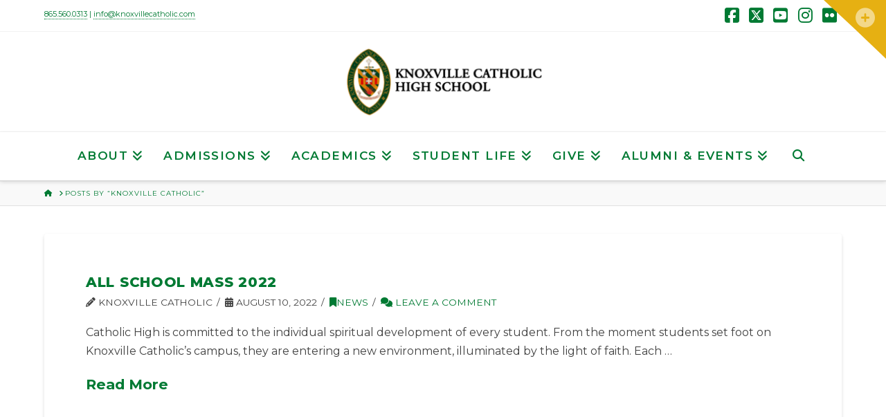

--- FILE ---
content_type: text/html; charset=UTF-8
request_url: https://knoxvillecatholic.com/author/knoxville-catholic/
body_size: 26007
content:
<!DOCTYPE html>
<html class="no-js" lang="en-US">
<head>
<meta charset="UTF-8">
<meta name="viewport" content="width=device-width, initial-scale=1.0">
<link rel="pingback" href="https://knoxvillecatholic.com/xmlrpc.php">
<meta name='robots' content='index, follow, max-image-preview:large, max-snippet:-1, max-video-preview:-1' />
	<style>img:is([sizes="auto" i], [sizes^="auto," i]) { contain-intrinsic-size: 3000px 1500px }</style>
	
	<!-- This site is optimized with the Yoast SEO Premium plugin v26.7 (Yoast SEO v26.7) - https://yoast.com/wordpress/plugins/seo/ -->
	<title>Knoxville Catholic, Author at Knoxville Catholic High School</title>
	<link rel="canonical" href="https://knoxvillecatholic.com/author/knoxville-catholic/" />
	<meta property="og:locale" content="en_US" />
	<meta property="og:type" content="profile" />
	<meta property="og:title" content="Knoxville Catholic" />
	<meta property="og:url" content="https://knoxvillecatholic.com/author/knoxville-catholic/" />
	<meta property="og:site_name" content="Knoxville Catholic High School" />
	<meta property="og:image" content="https://secure.gravatar.com/avatar/58f4c3424958b75523271e70fd69abef?s=500&d=mm&r=g" />
	<meta name="twitter:card" content="summary_large_image" />
	<meta name="twitter:site" content="@KnoxCatholic" />
	<script type="application/ld+json" class="yoast-schema-graph">{"@context":"https://schema.org","@graph":[{"@type":"ProfilePage","@id":"https://knoxvillecatholic.com/author/knoxville-catholic/","url":"https://knoxvillecatholic.com/author/knoxville-catholic/","name":"Knoxville Catholic, Author at Knoxville Catholic High School","isPartOf":{"@id":"https://knoxvillecatholic.com/#website"},"breadcrumb":{"@id":"https://knoxvillecatholic.com/author/knoxville-catholic/#breadcrumb"},"inLanguage":"en-US","potentialAction":[{"@type":"ReadAction","target":["https://knoxvillecatholic.com/author/knoxville-catholic/"]}]},{"@type":"BreadcrumbList","@id":"https://knoxvillecatholic.com/author/knoxville-catholic/#breadcrumb","itemListElement":[{"@type":"ListItem","position":1,"name":"Home","item":"https://knoxvillecatholic.com/"},{"@type":"ListItem","position":2,"name":"Archives for Knoxville Catholic"}]},{"@type":"WebSite","@id":"https://knoxvillecatholic.com/#website","url":"https://knoxvillecatholic.com/","name":"Knoxville Catholic High School","description":"Inspiring Excellence since 1932.","publisher":{"@id":"https://knoxvillecatholic.com/#organization"},"potentialAction":[{"@type":"SearchAction","target":{"@type":"EntryPoint","urlTemplate":"https://knoxvillecatholic.com/?s={search_term_string}"},"query-input":{"@type":"PropertyValueSpecification","valueRequired":true,"valueName":"search_term_string"}}],"inLanguage":"en-US"},{"@type":"Organization","@id":"https://knoxvillecatholic.com/#organization","name":"Knoxville Catholic High School","url":"https://knoxvillecatholic.com/","logo":{"@type":"ImageObject","inLanguage":"en-US","@id":"https://knoxvillecatholic.com/#/schema/logo/image/","url":"https://knoxvillecatholic.com/wp-content/uploads/2021/07/KCHS-Crest-black-typography.png","contentUrl":"https://knoxvillecatholic.com/wp-content/uploads/2021/07/KCHS-Crest-black-typography.png","width":1992,"height":767,"caption":"Knoxville Catholic High School"},"image":{"@id":"https://knoxvillecatholic.com/#/schema/logo/image/"},"sameAs":["https://www.facebook.com/KnoxCatholic","https://x.com/KnoxCatholic","https://www.instagram.com/KnoxCatholic","https://www.youtube.com/channel/UCo2YOoaBPIBgiey56ir7ALg","https://en.wikipedia.org/wiki/Knoxville_Catholic_High_School"]},{"@type":"Person","@id":"https://knoxvillecatholic.com/#/schema/person/f85d848e13f8a5fc77283b01bc74eed6","name":"Knoxville Catholic","image":{"@type":"ImageObject","inLanguage":"en-US","@id":"https://knoxvillecatholic.com/#/schema/person/image/","url":"https://secure.gravatar.com/avatar/1921300bfc09156602ec555c6b89cd712ee4312cb1a5ec56f1d940dac600c62c?s=96&d=mm&r=g","contentUrl":"https://secure.gravatar.com/avatar/1921300bfc09156602ec555c6b89cd712ee4312cb1a5ec56f1d940dac600c62c?s=96&d=mm&r=g","caption":"Knoxville Catholic"},"sameAs":["https://www.knoxvillecatholic.com"],"mainEntityOfPage":{"@id":"https://knoxvillecatholic.com/author/knoxville-catholic/"}}]}</script>
	<!-- / Yoast SEO Premium plugin. -->


<link rel="alternate" type="application/rss+xml" title="Knoxville Catholic High School &raquo; Feed" href="https://knoxvillecatholic.com/feed/" />
<link rel="alternate" type="application/rss+xml" title="Knoxville Catholic High School &raquo; Comments Feed" href="https://knoxvillecatholic.com/comments/feed/" />
<script type="text/javascript">
/* <![CDATA[ */
window._wpemojiSettings = {"baseUrl":"https:\/\/s.w.org\/images\/core\/emoji\/16.0.1\/72x72\/","ext":".png","svgUrl":"https:\/\/s.w.org\/images\/core\/emoji\/16.0.1\/svg\/","svgExt":".svg","source":{"concatemoji":"https:\/\/knoxvillecatholic.com\/wp-includes\/js\/wp-emoji-release.min.js?ver=6.8.3"}};
/*! This file is auto-generated */
!function(s,n){var o,i,e;function c(e){try{var t={supportTests:e,timestamp:(new Date).valueOf()};sessionStorage.setItem(o,JSON.stringify(t))}catch(e){}}function p(e,t,n){e.clearRect(0,0,e.canvas.width,e.canvas.height),e.fillText(t,0,0);var t=new Uint32Array(e.getImageData(0,0,e.canvas.width,e.canvas.height).data),a=(e.clearRect(0,0,e.canvas.width,e.canvas.height),e.fillText(n,0,0),new Uint32Array(e.getImageData(0,0,e.canvas.width,e.canvas.height).data));return t.every(function(e,t){return e===a[t]})}function u(e,t){e.clearRect(0,0,e.canvas.width,e.canvas.height),e.fillText(t,0,0);for(var n=e.getImageData(16,16,1,1),a=0;a<n.data.length;a++)if(0!==n.data[a])return!1;return!0}function f(e,t,n,a){switch(t){case"flag":return n(e,"\ud83c\udff3\ufe0f\u200d\u26a7\ufe0f","\ud83c\udff3\ufe0f\u200b\u26a7\ufe0f")?!1:!n(e,"\ud83c\udde8\ud83c\uddf6","\ud83c\udde8\u200b\ud83c\uddf6")&&!n(e,"\ud83c\udff4\udb40\udc67\udb40\udc62\udb40\udc65\udb40\udc6e\udb40\udc67\udb40\udc7f","\ud83c\udff4\u200b\udb40\udc67\u200b\udb40\udc62\u200b\udb40\udc65\u200b\udb40\udc6e\u200b\udb40\udc67\u200b\udb40\udc7f");case"emoji":return!a(e,"\ud83e\udedf")}return!1}function g(e,t,n,a){var r="undefined"!=typeof WorkerGlobalScope&&self instanceof WorkerGlobalScope?new OffscreenCanvas(300,150):s.createElement("canvas"),o=r.getContext("2d",{willReadFrequently:!0}),i=(o.textBaseline="top",o.font="600 32px Arial",{});return e.forEach(function(e){i[e]=t(o,e,n,a)}),i}function t(e){var t=s.createElement("script");t.src=e,t.defer=!0,s.head.appendChild(t)}"undefined"!=typeof Promise&&(o="wpEmojiSettingsSupports",i=["flag","emoji"],n.supports={everything:!0,everythingExceptFlag:!0},e=new Promise(function(e){s.addEventListener("DOMContentLoaded",e,{once:!0})}),new Promise(function(t){var n=function(){try{var e=JSON.parse(sessionStorage.getItem(o));if("object"==typeof e&&"number"==typeof e.timestamp&&(new Date).valueOf()<e.timestamp+604800&&"object"==typeof e.supportTests)return e.supportTests}catch(e){}return null}();if(!n){if("undefined"!=typeof Worker&&"undefined"!=typeof OffscreenCanvas&&"undefined"!=typeof URL&&URL.createObjectURL&&"undefined"!=typeof Blob)try{var e="postMessage("+g.toString()+"("+[JSON.stringify(i),f.toString(),p.toString(),u.toString()].join(",")+"));",a=new Blob([e],{type:"text/javascript"}),r=new Worker(URL.createObjectURL(a),{name:"wpTestEmojiSupports"});return void(r.onmessage=function(e){c(n=e.data),r.terminate(),t(n)})}catch(e){}c(n=g(i,f,p,u))}t(n)}).then(function(e){for(var t in e)n.supports[t]=e[t],n.supports.everything=n.supports.everything&&n.supports[t],"flag"!==t&&(n.supports.everythingExceptFlag=n.supports.everythingExceptFlag&&n.supports[t]);n.supports.everythingExceptFlag=n.supports.everythingExceptFlag&&!n.supports.flag,n.DOMReady=!1,n.readyCallback=function(){n.DOMReady=!0}}).then(function(){return e}).then(function(){var e;n.supports.everything||(n.readyCallback(),(e=n.source||{}).concatemoji?t(e.concatemoji):e.wpemoji&&e.twemoji&&(t(e.twemoji),t(e.wpemoji)))}))}((window,document),window._wpemojiSettings);
/* ]]> */
</script>
<link rel='stylesheet' id='sbi_styles-css' href='https://knoxvillecatholic.com/wp-content/plugins/instagram-feed/css/sbi-styles.min.css?ver=6.10.0' type='text/css' media='all' />
<style id='wp-emoji-styles-inline-css' type='text/css'>

	img.wp-smiley, img.emoji {
		display: inline !important;
		border: none !important;
		box-shadow: none !important;
		height: 1em !important;
		width: 1em !important;
		margin: 0 0.07em !important;
		vertical-align: -0.1em !important;
		background: none !important;
		padding: 0 !important;
	}
</style>
<link rel='stylesheet' id='wp-block-library-css' href='https://knoxvillecatholic.com/wp-includes/css/dist/block-library/style.min.css?ver=6.8.3' type='text/css' media='all' />
<style id='wp-block-library-theme-inline-css' type='text/css'>
.wp-block-audio :where(figcaption){color:#555;font-size:13px;text-align:center}.is-dark-theme .wp-block-audio :where(figcaption){color:#ffffffa6}.wp-block-audio{margin:0 0 1em}.wp-block-code{border:1px solid #ccc;border-radius:4px;font-family:Menlo,Consolas,monaco,monospace;padding:.8em 1em}.wp-block-embed :where(figcaption){color:#555;font-size:13px;text-align:center}.is-dark-theme .wp-block-embed :where(figcaption){color:#ffffffa6}.wp-block-embed{margin:0 0 1em}.blocks-gallery-caption{color:#555;font-size:13px;text-align:center}.is-dark-theme .blocks-gallery-caption{color:#ffffffa6}:root :where(.wp-block-image figcaption){color:#555;font-size:13px;text-align:center}.is-dark-theme :root :where(.wp-block-image figcaption){color:#ffffffa6}.wp-block-image{margin:0 0 1em}.wp-block-pullquote{border-bottom:4px solid;border-top:4px solid;color:currentColor;margin-bottom:1.75em}.wp-block-pullquote cite,.wp-block-pullquote footer,.wp-block-pullquote__citation{color:currentColor;font-size:.8125em;font-style:normal;text-transform:uppercase}.wp-block-quote{border-left:.25em solid;margin:0 0 1.75em;padding-left:1em}.wp-block-quote cite,.wp-block-quote footer{color:currentColor;font-size:.8125em;font-style:normal;position:relative}.wp-block-quote:where(.has-text-align-right){border-left:none;border-right:.25em solid;padding-left:0;padding-right:1em}.wp-block-quote:where(.has-text-align-center){border:none;padding-left:0}.wp-block-quote.is-large,.wp-block-quote.is-style-large,.wp-block-quote:where(.is-style-plain){border:none}.wp-block-search .wp-block-search__label{font-weight:700}.wp-block-search__button{border:1px solid #ccc;padding:.375em .625em}:where(.wp-block-group.has-background){padding:1.25em 2.375em}.wp-block-separator.has-css-opacity{opacity:.4}.wp-block-separator{border:none;border-bottom:2px solid;margin-left:auto;margin-right:auto}.wp-block-separator.has-alpha-channel-opacity{opacity:1}.wp-block-separator:not(.is-style-wide):not(.is-style-dots){width:100px}.wp-block-separator.has-background:not(.is-style-dots){border-bottom:none;height:1px}.wp-block-separator.has-background:not(.is-style-wide):not(.is-style-dots){height:2px}.wp-block-table{margin:0 0 1em}.wp-block-table td,.wp-block-table th{word-break:normal}.wp-block-table :where(figcaption){color:#555;font-size:13px;text-align:center}.is-dark-theme .wp-block-table :where(figcaption){color:#ffffffa6}.wp-block-video :where(figcaption){color:#555;font-size:13px;text-align:center}.is-dark-theme .wp-block-video :where(figcaption){color:#ffffffa6}.wp-block-video{margin:0 0 1em}:root :where(.wp-block-template-part.has-background){margin-bottom:0;margin-top:0;padding:1.25em 2.375em}
</style>
<style id='classic-theme-styles-inline-css' type='text/css'>
/*! This file is auto-generated */
.wp-block-button__link{color:#fff;background-color:#32373c;border-radius:9999px;box-shadow:none;text-decoration:none;padding:calc(.667em + 2px) calc(1.333em + 2px);font-size:1.125em}.wp-block-file__button{background:#32373c;color:#fff;text-decoration:none}
</style>
<style id='global-styles-inline-css' type='text/css'>
:root{--wp--preset--aspect-ratio--square: 1;--wp--preset--aspect-ratio--4-3: 4/3;--wp--preset--aspect-ratio--3-4: 3/4;--wp--preset--aspect-ratio--3-2: 3/2;--wp--preset--aspect-ratio--2-3: 2/3;--wp--preset--aspect-ratio--16-9: 16/9;--wp--preset--aspect-ratio--9-16: 9/16;--wp--preset--color--black: #000000;--wp--preset--color--cyan-bluish-gray: #abb8c3;--wp--preset--color--white: #ffffff;--wp--preset--color--pale-pink: #f78da7;--wp--preset--color--vivid-red: #cf2e2e;--wp--preset--color--luminous-vivid-orange: #ff6900;--wp--preset--color--luminous-vivid-amber: #fcb900;--wp--preset--color--light-green-cyan: #7bdcb5;--wp--preset--color--vivid-green-cyan: #00d084;--wp--preset--color--pale-cyan-blue: #8ed1fc;--wp--preset--color--vivid-cyan-blue: #0693e3;--wp--preset--color--vivid-purple: #9b51e0;--wp--preset--gradient--vivid-cyan-blue-to-vivid-purple: linear-gradient(135deg,rgba(6,147,227,1) 0%,rgb(155,81,224) 100%);--wp--preset--gradient--light-green-cyan-to-vivid-green-cyan: linear-gradient(135deg,rgb(122,220,180) 0%,rgb(0,208,130) 100%);--wp--preset--gradient--luminous-vivid-amber-to-luminous-vivid-orange: linear-gradient(135deg,rgba(252,185,0,1) 0%,rgba(255,105,0,1) 100%);--wp--preset--gradient--luminous-vivid-orange-to-vivid-red: linear-gradient(135deg,rgba(255,105,0,1) 0%,rgb(207,46,46) 100%);--wp--preset--gradient--very-light-gray-to-cyan-bluish-gray: linear-gradient(135deg,rgb(238,238,238) 0%,rgb(169,184,195) 100%);--wp--preset--gradient--cool-to-warm-spectrum: linear-gradient(135deg,rgb(74,234,220) 0%,rgb(151,120,209) 20%,rgb(207,42,186) 40%,rgb(238,44,130) 60%,rgb(251,105,98) 80%,rgb(254,248,76) 100%);--wp--preset--gradient--blush-light-purple: linear-gradient(135deg,rgb(255,206,236) 0%,rgb(152,150,240) 100%);--wp--preset--gradient--blush-bordeaux: linear-gradient(135deg,rgb(254,205,165) 0%,rgb(254,45,45) 50%,rgb(107,0,62) 100%);--wp--preset--gradient--luminous-dusk: linear-gradient(135deg,rgb(255,203,112) 0%,rgb(199,81,192) 50%,rgb(65,88,208) 100%);--wp--preset--gradient--pale-ocean: linear-gradient(135deg,rgb(255,245,203) 0%,rgb(182,227,212) 50%,rgb(51,167,181) 100%);--wp--preset--gradient--electric-grass: linear-gradient(135deg,rgb(202,248,128) 0%,rgb(113,206,126) 100%);--wp--preset--gradient--midnight: linear-gradient(135deg,rgb(2,3,129) 0%,rgb(40,116,252) 100%);--wp--preset--font-size--small: 13px;--wp--preset--font-size--medium: 20px;--wp--preset--font-size--large: 36px;--wp--preset--font-size--x-large: 42px;--wp--preset--spacing--20: 0.44rem;--wp--preset--spacing--30: 0.67rem;--wp--preset--spacing--40: 1rem;--wp--preset--spacing--50: 1.5rem;--wp--preset--spacing--60: 2.25rem;--wp--preset--spacing--70: 3.38rem;--wp--preset--spacing--80: 5.06rem;--wp--preset--shadow--natural: 6px 6px 9px rgba(0, 0, 0, 0.2);--wp--preset--shadow--deep: 12px 12px 50px rgba(0, 0, 0, 0.4);--wp--preset--shadow--sharp: 6px 6px 0px rgba(0, 0, 0, 0.2);--wp--preset--shadow--outlined: 6px 6px 0px -3px rgba(255, 255, 255, 1), 6px 6px rgba(0, 0, 0, 1);--wp--preset--shadow--crisp: 6px 6px 0px rgba(0, 0, 0, 1);}:where(.is-layout-flex){gap: 0.5em;}:where(.is-layout-grid){gap: 0.5em;}body .is-layout-flex{display: flex;}.is-layout-flex{flex-wrap: wrap;align-items: center;}.is-layout-flex > :is(*, div){margin: 0;}body .is-layout-grid{display: grid;}.is-layout-grid > :is(*, div){margin: 0;}:where(.wp-block-columns.is-layout-flex){gap: 2em;}:where(.wp-block-columns.is-layout-grid){gap: 2em;}:where(.wp-block-post-template.is-layout-flex){gap: 1.25em;}:where(.wp-block-post-template.is-layout-grid){gap: 1.25em;}.has-black-color{color: var(--wp--preset--color--black) !important;}.has-cyan-bluish-gray-color{color: var(--wp--preset--color--cyan-bluish-gray) !important;}.has-white-color{color: var(--wp--preset--color--white) !important;}.has-pale-pink-color{color: var(--wp--preset--color--pale-pink) !important;}.has-vivid-red-color{color: var(--wp--preset--color--vivid-red) !important;}.has-luminous-vivid-orange-color{color: var(--wp--preset--color--luminous-vivid-orange) !important;}.has-luminous-vivid-amber-color{color: var(--wp--preset--color--luminous-vivid-amber) !important;}.has-light-green-cyan-color{color: var(--wp--preset--color--light-green-cyan) !important;}.has-vivid-green-cyan-color{color: var(--wp--preset--color--vivid-green-cyan) !important;}.has-pale-cyan-blue-color{color: var(--wp--preset--color--pale-cyan-blue) !important;}.has-vivid-cyan-blue-color{color: var(--wp--preset--color--vivid-cyan-blue) !important;}.has-vivid-purple-color{color: var(--wp--preset--color--vivid-purple) !important;}.has-black-background-color{background-color: var(--wp--preset--color--black) !important;}.has-cyan-bluish-gray-background-color{background-color: var(--wp--preset--color--cyan-bluish-gray) !important;}.has-white-background-color{background-color: var(--wp--preset--color--white) !important;}.has-pale-pink-background-color{background-color: var(--wp--preset--color--pale-pink) !important;}.has-vivid-red-background-color{background-color: var(--wp--preset--color--vivid-red) !important;}.has-luminous-vivid-orange-background-color{background-color: var(--wp--preset--color--luminous-vivid-orange) !important;}.has-luminous-vivid-amber-background-color{background-color: var(--wp--preset--color--luminous-vivid-amber) !important;}.has-light-green-cyan-background-color{background-color: var(--wp--preset--color--light-green-cyan) !important;}.has-vivid-green-cyan-background-color{background-color: var(--wp--preset--color--vivid-green-cyan) !important;}.has-pale-cyan-blue-background-color{background-color: var(--wp--preset--color--pale-cyan-blue) !important;}.has-vivid-cyan-blue-background-color{background-color: var(--wp--preset--color--vivid-cyan-blue) !important;}.has-vivid-purple-background-color{background-color: var(--wp--preset--color--vivid-purple) !important;}.has-black-border-color{border-color: var(--wp--preset--color--black) !important;}.has-cyan-bluish-gray-border-color{border-color: var(--wp--preset--color--cyan-bluish-gray) !important;}.has-white-border-color{border-color: var(--wp--preset--color--white) !important;}.has-pale-pink-border-color{border-color: var(--wp--preset--color--pale-pink) !important;}.has-vivid-red-border-color{border-color: var(--wp--preset--color--vivid-red) !important;}.has-luminous-vivid-orange-border-color{border-color: var(--wp--preset--color--luminous-vivid-orange) !important;}.has-luminous-vivid-amber-border-color{border-color: var(--wp--preset--color--luminous-vivid-amber) !important;}.has-light-green-cyan-border-color{border-color: var(--wp--preset--color--light-green-cyan) !important;}.has-vivid-green-cyan-border-color{border-color: var(--wp--preset--color--vivid-green-cyan) !important;}.has-pale-cyan-blue-border-color{border-color: var(--wp--preset--color--pale-cyan-blue) !important;}.has-vivid-cyan-blue-border-color{border-color: var(--wp--preset--color--vivid-cyan-blue) !important;}.has-vivid-purple-border-color{border-color: var(--wp--preset--color--vivid-purple) !important;}.has-vivid-cyan-blue-to-vivid-purple-gradient-background{background: var(--wp--preset--gradient--vivid-cyan-blue-to-vivid-purple) !important;}.has-light-green-cyan-to-vivid-green-cyan-gradient-background{background: var(--wp--preset--gradient--light-green-cyan-to-vivid-green-cyan) !important;}.has-luminous-vivid-amber-to-luminous-vivid-orange-gradient-background{background: var(--wp--preset--gradient--luminous-vivid-amber-to-luminous-vivid-orange) !important;}.has-luminous-vivid-orange-to-vivid-red-gradient-background{background: var(--wp--preset--gradient--luminous-vivid-orange-to-vivid-red) !important;}.has-very-light-gray-to-cyan-bluish-gray-gradient-background{background: var(--wp--preset--gradient--very-light-gray-to-cyan-bluish-gray) !important;}.has-cool-to-warm-spectrum-gradient-background{background: var(--wp--preset--gradient--cool-to-warm-spectrum) !important;}.has-blush-light-purple-gradient-background{background: var(--wp--preset--gradient--blush-light-purple) !important;}.has-blush-bordeaux-gradient-background{background: var(--wp--preset--gradient--blush-bordeaux) !important;}.has-luminous-dusk-gradient-background{background: var(--wp--preset--gradient--luminous-dusk) !important;}.has-pale-ocean-gradient-background{background: var(--wp--preset--gradient--pale-ocean) !important;}.has-electric-grass-gradient-background{background: var(--wp--preset--gradient--electric-grass) !important;}.has-midnight-gradient-background{background: var(--wp--preset--gradient--midnight) !important;}.has-small-font-size{font-size: var(--wp--preset--font-size--small) !important;}.has-medium-font-size{font-size: var(--wp--preset--font-size--medium) !important;}.has-large-font-size{font-size: var(--wp--preset--font-size--large) !important;}.has-x-large-font-size{font-size: var(--wp--preset--font-size--x-large) !important;}
:where(.wp-block-post-template.is-layout-flex){gap: 1.25em;}:where(.wp-block-post-template.is-layout-grid){gap: 1.25em;}
:where(.wp-block-columns.is-layout-flex){gap: 2em;}:where(.wp-block-columns.is-layout-grid){gap: 2em;}
:root :where(.wp-block-pullquote){font-size: 1.5em;line-height: 1.6;}
</style>
<link rel='stylesheet' id='sr7css-css' href='//knoxvillecatholic.com/wp-content/plugins/revslider/public/css/sr7.css?ver=6.7.40' type='text/css' media='all' />
<link rel='stylesheet' id='x-stack-css' href='https://knoxvillecatholic.com/wp-content/themes/pro/framework/dist/css/site/stacks/integrity-light.css?ver=6.7.11' type='text/css' media='all' />
<link rel='stylesheet' id='tablepress-default-css' href='https://knoxvillecatholic.com/wp-content/plugins/tablepress/css/build/default.css?ver=3.2.6' type='text/css' media='all' />
<style id='cs-inline-css' type='text/css'>
@media (min-width:1200px){.x-hide-xl{display:none !important;}}@media (min-width:979px) and (max-width:1199px){.x-hide-lg{display:none !important;}}@media (min-width:767px) and (max-width:978px){.x-hide-md{display:none !important;}}@media (min-width:480px) and (max-width:766px){.x-hide-sm{display:none !important;}}@media (max-width:479px){.x-hide-xs{display:none !important;}} a,h1 a:hover,h2 a:hover,h3 a:hover,h4 a:hover,h5 a:hover,h6 a:hover,.x-breadcrumb-wrap a:hover,.widget ul li a:hover,.widget ol li a:hover,.widget.widget_text ul li a,.widget.widget_text ol li a,.widget_nav_menu .current-menu-item > a,.x-accordion-heading .x-accordion-toggle:hover,.x-comment-author a:hover,.x-comment-time:hover,.x-recent-posts a:hover .h-recent-posts{color:rgb(0,122,51);}a:hover,.widget.widget_text ul li a:hover,.widget.widget_text ol li a:hover,.x-twitter-widget ul li a:hover{color:rgb(0,122,51);}.rev_slider_wrapper,a.x-img-thumbnail:hover,.x-slider-container.below,.page-template-template-blank-3-php .x-slider-container.above,.page-template-template-blank-6-php .x-slider-container.above{border-color:rgb(0,122,51);}.entry-thumb:before,.x-pagination span.current,.woocommerce-pagination span[aria-current],.flex-direction-nav a,.flex-control-nav a:hover,.flex-control-nav a.flex-active,.mejs-time-current,.x-dropcap,.x-skill-bar .bar,.x-pricing-column.featured h2,.h-comments-title small,.x-entry-share .x-share:hover,.x-highlight,.x-recent-posts .x-recent-posts-img:after{background-color:rgb(0,122,51);}.x-nav-tabs > .active > a,.x-nav-tabs > .active > a:hover{box-shadow:inset 0 3px 0 0 rgb(0,122,51);}.x-main{width:calc(72% - 2.463055%);}.x-sidebar{width:calc(100% - 2.463055% - 72%);}.x-comment-author,.x-comment-time,.comment-form-author label,.comment-form-email label,.comment-form-url label,.comment-form-rating label,.comment-form-comment label,.widget_calendar #wp-calendar caption,.widget.widget_rss li .rsswidget{font-family:"Montserrat",sans-serif;font-weight:800;text-transform:uppercase;}.p-landmark-sub,.p-meta,input,button,select,textarea{font-family:"Montserrat",sans-serif;}.widget ul li a,.widget ol li a,.x-comment-time{color:rgb(65,65,65);}.widget_text ol li a,.widget_text ul li a{color:rgb(0,122,51);}.widget_text ol li a:hover,.widget_text ul li a:hover{color:rgb(0,122,51);}.comment-form-author label,.comment-form-email label,.comment-form-url label,.comment-form-rating label,.comment-form-comment label,.widget_calendar #wp-calendar th,.p-landmark-sub strong,.widget_tag_cloud .tagcloud a:hover,.widget_tag_cloud .tagcloud a:active,.entry-footer a:hover,.entry-footer a:active,.x-breadcrumbs .current,.x-comment-author,.x-comment-author a{color:rgb(0,122,51);}.widget_calendar #wp-calendar th{border-color:rgb(0,122,51);}.h-feature-headline span i{background-color:rgb(0,122,51);}@media (max-width:978.98px){}html{font-size:16px;}@media (min-width:479px){html{font-size:16px;}}@media (min-width:766px){html{font-size:16px;}}@media (min-width:978px){html{font-size:16px;}}@media (min-width:1199px){html{font-size:16px;}}body{font-style:normal;font-weight:400;color:rgb(65,65,65);background:#ffffff;}.w-b{font-weight:400 !important;}h1,h2,h3,h4,h5,h6,.h1,.h2,.h3,.h4,.h5,.h6,.x-text-headline{font-family:"Montserrat",sans-serif;font-style:normal;font-weight:800;text-transform:uppercase;}h1,.h1{letter-spacing:0.035em;}h2,.h2{letter-spacing:0.035em;}h3,.h3{letter-spacing:0.035em;}h4,.h4{letter-spacing:0.035em;}h5,.h5{letter-spacing:0.035em;}h6,.h6{letter-spacing:0.035em;}.w-h{font-weight:800 !important;}.x-container.width{width:90%;}.x-container.max{max-width:1170px;}.x-bar-content.x-container.width{flex-basis:90%;}.x-main.full{float:none;clear:both;display:block;width:auto;}@media (max-width:978.98px){.x-main.full,.x-main.left,.x-main.right,.x-sidebar.left,.x-sidebar.right{float:none;display:block;width:auto !important;}}.entry-header,.entry-content{font-size:1rem;}body,input,button,select,textarea{font-family:"Montserrat",sans-serif;}h1,h2,h3,h4,h5,h6,.h1,.h2,.h3,.h4,.h5,.h6,h1 a,h2 a,h3 a,h4 a,h5 a,h6 a,.h1 a,.h2 a,.h3 a,.h4 a,.h5 a,.h6 a,blockquote{color:rgb(0,122,51);}.cfc-h-tx{color:rgb(0,122,51) !important;}.cfc-h-bd{border-color:rgb(0,122,51) !important;}.cfc-h-bg{background-color:rgb(0,122,51) !important;}.cfc-b-tx{color:rgb(65,65,65) !important;}.cfc-b-bd{border-color:rgb(65,65,65) !important;}.cfc-b-bg{background-color:rgb(65,65,65) !important;}.x-btn,.button,[type="submit"]{color:rgb(0,122,51);border-color:rgb(130,123,123);background-color:#ff2a13;border-width:3px;text-transform:uppercase;background-color:transparent;border-radius:0.25em;}.x-btn:hover,.button:hover,[type="submit"]:hover{color:rgb(224,165,38);border-color:rgb(224,165,38);background-color:#ef2201;border-width:3px;text-transform:uppercase;background-color:transparent;}.x-btn.x-btn-real,.x-btn.x-btn-real:hover{margin-bottom:0.25em;text-shadow:0 0.075em 0.075em rgba(0,0,0,0.65);}.x-btn.x-btn-real{box-shadow:0 0.25em 0 0 #a71000,0 4px 9px rgba(0,0,0,0.75);}.x-btn.x-btn-real:hover{box-shadow:0 0.25em 0 0 #a71000,0 4px 9px rgba(0,0,0,0.75);}.x-btn.x-btn-flat,.x-btn.x-btn-flat:hover{margin-bottom:0;text-shadow:0 0.075em 0.075em rgba(0,0,0,0.65);box-shadow:none;}.x-btn.x-btn-transparent,.x-btn.x-btn-transparent:hover{margin-bottom:0;border-width:3px;text-shadow:none;text-transform:uppercase;background-color:transparent;box-shadow:none;}body .gform_wrapper .gfield_required{color:rgb(0,122,51);}body .gform_wrapper h2.gsection_title,body .gform_wrapper h3.gform_title,body .gform_wrapper .top_label .gfield_label,body .gform_wrapper .left_label .gfield_label,body .gform_wrapper .right_label .gfield_label{font-weight:800;}body .gform_wrapper h2.gsection_title{letter-spacing:0.035em!important;}body .gform_wrapper h3.gform_title{letter-spacing:0.035em!important;}body .gform_wrapper .top_label .gfield_label,body .gform_wrapper .left_label .gfield_label,body .gform_wrapper .right_label .gfield_label{color:rgb(0,122,51);}body .gform_wrapper .validation_message{font-weight:400;}.x-topbar .p-info a:hover,.x-widgetbar .widget ul li a:hover{color:rgb(0,122,51);}.x-topbar .p-info,.x-topbar .p-info a,.x-navbar .desktop .x-nav > li > a,.x-navbar .desktop .sub-menu a,.x-navbar .mobile .x-nav li > a,.x-breadcrumb-wrap a,.x-breadcrumbs .delimiter{color:rgb(0,122,51);}.x-navbar .desktop .x-nav > li > a:hover,.x-navbar .desktop .x-nav > .x-active > a,.x-navbar .desktop .x-nav > .current-menu-item > a,.x-navbar .desktop .sub-menu a:hover,.x-navbar .desktop .sub-menu .x-active > a,.x-navbar .desktop .sub-menu .current-menu-item > a,.x-navbar .desktop .x-nav .x-megamenu > .sub-menu > li > a,.x-navbar .mobile .x-nav li > a:hover,.x-navbar .mobile .x-nav .x-active > a,.x-navbar .mobile .x-nav .current-menu-item > a{color:rgb(0,122,51);}.x-navbar .desktop .x-nav > li > a:hover,.x-navbar .desktop .x-nav > .x-active > a,.x-navbar .desktop .x-nav > .current-menu-item > a{box-shadow:inset 0 4px 0 0 rgb(0,122,51);}.x-navbar .desktop .x-nav > li > a{height:70px;padding-top:25px;}.x-navbar .desktop .x-nav > li ul{top:calc(70px - 15px);}@media (max-width:979px){}.x-btn-widgetbar{border-top-color:rgb(0,122,51);border-right-color:rgb(0,122,51);}.x-btn-widgetbar:hover{border-top-color:rgb(224,165,38);border-right-color:rgb(224,165,38);}.x-navbar-inner{min-height:70px;}.x-logobar-inner{padding-top:15px;padding-bottom:15px;}.x-brand{font-family:"Montserrat",sans-serif;font-size:10px;font-style:normal;font-weight:400;letter-spacing:5em;text-transform:uppercase;color:rgb(0,122,51);}.x-brand:hover,.x-brand:focus{color:rgb(0,122,51);}.x-brand img{width:calc(592px / 2);}.x-navbar .x-nav-wrap .x-nav > li > a{font-family:"Montserrat",sans-serif;font-style:normal;font-weight:600;letter-spacing:0.085em;text-transform:uppercase;}.x-navbar .desktop .x-nav > li > a{font-size:17px;}.x-navbar .desktop .x-nav > li > a:not(.x-btn-navbar-woocommerce){padding-left:15px;padding-right:15px;}.x-navbar .desktop .x-nav > li > a > span{margin-right:-0.085em;}.x-btn-navbar{margin-top:11px;}.x-btn-navbar,.x-btn-navbar.collapsed{font-size:25px;}@media (max-width:979px){.x-widgetbar{left:0;right:0;}}.bg .mejs-container,.x-video .mejs-container{position:unset !important;} @font-face{font-family:'FontAwesomePro';font-style:normal;font-weight:900;font-display:block;src:url('https://knoxvillecatholic.com/wp-content/themes/pro/cornerstone/assets/fonts/fa-solid-900.woff2?ver=6.7.2') format('woff2'),url('https://knoxvillecatholic.com/wp-content/themes/pro/cornerstone/assets/fonts/fa-solid-900.ttf?ver=6.7.2') format('truetype');}[data-x-fa-pro-icon]{font-family:"FontAwesomePro" !important;}[data-x-fa-pro-icon]:before{content:attr(data-x-fa-pro-icon);}[data-x-icon],[data-x-icon-o],[data-x-icon-l],[data-x-icon-s],[data-x-icon-b],[data-x-icon-sr],[data-x-icon-ss],[data-x-icon-sl],[data-x-fa-pro-icon],[class*="cs-fa-"]{display:inline-flex;font-style:normal;font-weight:400;text-decoration:inherit;text-rendering:auto;-webkit-font-smoothing:antialiased;-moz-osx-font-smoothing:grayscale;}[data-x-icon].left,[data-x-icon-o].left,[data-x-icon-l].left,[data-x-icon-s].left,[data-x-icon-b].left,[data-x-icon-sr].left,[data-x-icon-ss].left,[data-x-icon-sl].left,[data-x-fa-pro-icon].left,[class*="cs-fa-"].left{margin-right:0.5em;}[data-x-icon].right,[data-x-icon-o].right,[data-x-icon-l].right,[data-x-icon-s].right,[data-x-icon-b].right,[data-x-icon-sr].right,[data-x-icon-ss].right,[data-x-icon-sl].right,[data-x-fa-pro-icon].right,[class*="cs-fa-"].right{margin-left:0.5em;}[data-x-icon]:before,[data-x-icon-o]:before,[data-x-icon-l]:before,[data-x-icon-s]:before,[data-x-icon-b]:before,[data-x-icon-sr]:before,[data-x-icon-ss]:before,[data-x-icon-sl]:before,[data-x-fa-pro-icon]:before,[class*="cs-fa-"]:before{line-height:1;}@font-face{font-family:'FontAwesome';font-style:normal;font-weight:900;font-display:block;src:url('https://knoxvillecatholic.com/wp-content/themes/pro/cornerstone/assets/fonts/fa-solid-900.woff2?ver=6.7.2') format('woff2'),url('https://knoxvillecatholic.com/wp-content/themes/pro/cornerstone/assets/fonts/fa-solid-900.ttf?ver=6.7.2') format('truetype');}[data-x-icon],[data-x-icon-s],[data-x-icon][class*="cs-fa-"]{font-family:"FontAwesome" !important;font-weight:900;}[data-x-icon]:before,[data-x-icon][class*="cs-fa-"]:before{content:attr(data-x-icon);}[data-x-icon-s]:before{content:attr(data-x-icon-s);}@font-face{font-family:'FontAwesomeRegular';font-style:normal;font-weight:400;font-display:block;src:url('https://knoxvillecatholic.com/wp-content/themes/pro/cornerstone/assets/fonts/fa-regular-400.woff2?ver=6.7.2') format('woff2'),url('https://knoxvillecatholic.com/wp-content/themes/pro/cornerstone/assets/fonts/fa-regular-400.ttf?ver=6.7.2') format('truetype');}@font-face{font-family:'FontAwesomePro';font-style:normal;font-weight:400;font-display:block;src:url('https://knoxvillecatholic.com/wp-content/themes/pro/cornerstone/assets/fonts/fa-regular-400.woff2?ver=6.7.2') format('woff2'),url('https://knoxvillecatholic.com/wp-content/themes/pro/cornerstone/assets/fonts/fa-regular-400.ttf?ver=6.7.2') format('truetype');}[data-x-icon-o]{font-family:"FontAwesomeRegular" !important;}[data-x-icon-o]:before{content:attr(data-x-icon-o);}@font-face{font-family:'FontAwesomeLight';font-style:normal;font-weight:300;font-display:block;src:url('https://knoxvillecatholic.com/wp-content/themes/pro/cornerstone/assets/fonts/fa-light-300.woff2?ver=6.7.2') format('woff2'),url('https://knoxvillecatholic.com/wp-content/themes/pro/cornerstone/assets/fonts/fa-light-300.ttf?ver=6.7.2') format('truetype');}@font-face{font-family:'FontAwesomePro';font-style:normal;font-weight:300;font-display:block;src:url('https://knoxvillecatholic.com/wp-content/themes/pro/cornerstone/assets/fonts/fa-light-300.woff2?ver=6.7.2') format('woff2'),url('https://knoxvillecatholic.com/wp-content/themes/pro/cornerstone/assets/fonts/fa-light-300.ttf?ver=6.7.2') format('truetype');}[data-x-icon-l]{font-family:"FontAwesomeLight" !important;font-weight:300;}[data-x-icon-l]:before{content:attr(data-x-icon-l);}@font-face{font-family:'FontAwesomeBrands';font-style:normal;font-weight:normal;font-display:block;src:url('https://knoxvillecatholic.com/wp-content/themes/pro/cornerstone/assets/fonts/fa-brands-400.woff2?ver=6.7.2') format('woff2'),url('https://knoxvillecatholic.com/wp-content/themes/pro/cornerstone/assets/fonts/fa-brands-400.ttf?ver=6.7.2') format('truetype');}[data-x-icon-b]{font-family:"FontAwesomeBrands" !important;}[data-x-icon-b]:before{content:attr(data-x-icon-b);}.widget.widget_rss li .rsswidget:before{content:"\f35d";padding-right:0.4em;font-family:"FontAwesome";} .mnt-0.x-bar{height:auto;padding-right:0rem;padding-left:0rem;font-size:1rem;}.mnt-0 .x-bar-content{flex-wrap:wrap;height:auto;}.mnt-0.x-bar-outer-spacers:after,.mnt-0.x-bar-outer-spacers:before{flex-basis:2rem;width:2rem!important;height:2rem;}.mnt-0.x-bar-space{font-size:1rem;}.mnt-1.x-bar{padding-top:3rem;padding-bottom:0rem;z-index:9998;}.mnt-1 .x-bar-content{justify-content:flex-start;align-items:flex-start;align-content:flex-start;}.mnt-2.x-bar{border-top-width:0;border-right-width:0;border-bottom-width:0;border-left-width:0;}.mnt-2 .x-bar-content{display:flex;flex-direction:row;flex-grow:0;flex-shrink:1;flex-basis:100%;}.mnt-3.x-bar{background-color:#ffffff;box-shadow:0em 0.15em 2em 0em rgba(0,0,0,0.15);}.mnt-4.x-bar{height:6em;font-size:16px;}.mnt-4 .x-bar-content{height:6em;}.mnt-4.x-bar-outer-spacers:after,.mnt-4.x-bar-outer-spacers:before{flex-basis:2em;width:2em!important;height:2em;}.mnt-4.x-bar-space{font-size:16px;}.mnt-5.x-bar{z-index:9999;}.mnt-5 .x-bar-content{justify-content:space-between;align-items:center;}.mnt-6.x-bar{padding-top:1rem;padding-bottom:1rem;background-color:rgb(0,122,51);}.mnt-6 .x-bar-content{align-content:center;}.mnt-7.x-bar-container{display:flex;flex-direction:row;align-items:center;border-top-width:0;border-right-width:0;border-bottom-width:0;border-left-width:0;font-size:1em;}.mnt-8.x-bar-container{justify-content:space-between;}.mnt-9.x-bar-container{flex-grow:0;}.mnt-a.x-bar-container{flex-shrink:0;flex-basis:auto;}.mnt-b.x-bar-container{margin-top:0rem;z-index:1;}.mnt-c.x-bar-container{margin-right:3rem;}.mnt-d.x-bar-container{margin-bottom:3rem;margin-left:0rem;}.mnt-f.x-bar-container{flex-grow:1;}.mnt-g.x-bar-container{flex-shrink:1;}.mnt-h.x-bar-container{flex-basis:36rem;margin-right:0rem;}.mnt-i.x-bar-container{z-index:auto;}.mnt-j.x-bar-container{justify-content:flex-start;flex-basis:18rem;padding-right:2rem;}.mnt-k.x-bar-container{margin-right:-0.25rem;margin-bottom:0rem;margin-left:-0.25rem;padding-top:0.5rem;padding-bottom:0.5rem;padding-left:0rem;}.mnt-l.x-bar-container{padding-right:0rem;}.mnt-m.x-image{font-size:1em;border-top-width:0;border-right-width:0;border-bottom-width:0;border-left-width:0;}.mnt-m.x-image img{object-fit:cover;aspect-ratio:auto;}.mnt-n.x-row{z-index:auto;width:100%;margin-right:auto;margin-left:auto;border-top-width:0;border-right-width:0;border-bottom-width:0;border-left-width:0;padding-top:1px;padding-right:1px;padding-bottom:1px;padding-left:1px;font-size:1em;}.mnt-n > .x-row-inner{flex-direction:row;justify-content:flex-start;align-items:stretch;align-content:stretch;margin-top:calc(((3rem / 2) + 1px) * -1);margin-right:calc(((3rem / 2) + 1px) * -1);margin-bottom:calc(((3rem / 2) + 1px) * -1);margin-left:calc(((3rem / 2) + 1px) * -1);}.mnt-n > .x-row-inner > *{flex-grow:1;margin-top:calc(3rem / 2);margin-bottom:calc(3rem / 2);margin-right:calc(3rem / 2);margin-left:calc(3rem / 2);}.mnt-o{--gap:3rem;}.mnt-o > .x-row-inner > *:nth-child(1n - 0) {flex-basis:calc(13rem - clamp(0px,var(--gap),9999px));}.mnt-p.x-col{z-index:1;border-top-width:0;border-right-width:0;border-bottom-width:0;border-left-width:0;font-size:1em;}.mnt-q.x-text{margin-top:0em;margin-right:0em;margin-bottom:1em;margin-left:0em;border-top-width:0px;border-right-width:0px;border-bottom-width:2px;border-left-width:0px;border-top-style:solid;border-right-style:solid;border-bottom-style:solid;border-left-style:solid;border-top-color:transparent;border-right-color:transparent;border-bottom-color:#e5e5e5;border-left-color:transparent;padding-top:0em;padding-right:0em;padding-bottom:0.4em;padding-left:0em;font-size:1.25em;}.mnt-q.x-text .x-text-content-text-primary{font-family:"Montserrat",sans-serif;font-size:1em;font-style:normal;font-weight:600;line-height:1;letter-spacing:0em;text-transform:none;color:rgb(0,122,51);}.mnt-r.x-text{font-style:normal;}.mnt-s.x-text{border-top-width:0;border-right-width:0;border-bottom-width:0;border-left-width:0;font-family:"Montserrat",sans-serif;letter-spacing:0em;text-transform:none;}.mnt-s.x-text > :first-child{margin-top:0;}.mnt-s.x-text > :last-child{margin-bottom:0;}.mnt-t.x-text{font-weight:600;}.mnt-u.x-text{font-size:1em;}.mnt-v.x-text{line-height:1.4;}.mnt-w.x-text{color:rgb(65,65,65);}.mnt-x.x-text{line-height:1.2;color:rgb(0,122,51);}.mnt-y.x-text{margin-top:0rem;margin-right:0.25px;margin-bottom:0rem;margin-left:0.25rem;font-size:1.5310000000000001em;font-style:italic;color:#ffff;}.mnt-z.x-text{padding-top:-0.15em;padding-right:-0.15em;padding-bottom:-0.15em;padding-left:-0.15em;font-size:0.662em;font-weight:400;color:rgb(65,65,65);}.mnt-10{padding-top:2em;padding-right:0;padding-bottom:0;padding-left:0;font-size:1em;}.mnt-11.x-frame{width:100%;overflow-x:visible;overflow-y:visible;border-top-width:0;border-right-width:0;border-bottom-width:0;border-left-width:0;font-size:16px;background-color:rgb(255,255,255);}.mnt-11 .x-frame-inner{padding-bottom:calc( 9 / 16 * 100% );}.mnt-12{width:100%;max-width:none;height:auto;border-top-width:0;border-right-width:0;border-bottom-width:0;border-left-width:0;border-top-left-radius:100em;border-top-right-radius:100em;border-bottom-right-radius:100em;border-bottom-left-radius:100em;font-size:1em;background-color:rgba(255,255,255,1);box-shadow:0em 0.15em 0.5em 0em rgba(0,0,0,0.15);}.mnt-12.x-search-focused{border-top-left-radius:100em;border-top-right-radius:100em;border-bottom-right-radius:100em;border-bottom-left-radius:100em;}.mnt-12 .x-search-input{order:2;margin-top:0px;margin-right:0px;margin-bottom:0px;margin-left:0px;font-family:"Montserrat",sans-serif;font-size:1em;font-style:normal;font-weight:400;line-height:1.3;color:rgba(0,0,0,0.5);}.mnt-12.x-search-has-content .x-search-input{color:rgba(0,0,0,1);}.mnt-12 .x-search-btn-submit{order:1;width:1em;height:1em;margin-top:0.5em;margin-right:0.5em;margin-bottom:0.5em;margin-left:0.9em;border-top-width:0;border-right-width:0;border-bottom-width:0;border-left-width:0;font-size:1em;color:rgba(0,0,0,1);}.mnt-12 .x-search-btn-clear{order:3;width:2em;height:2em;margin-top:0.5em;margin-right:0.5em;margin-bottom:0.5em;margin-left:0.5em;border-top-width:0;border-right-width:0;border-bottom-width:0;border-left-width:0;border-top-left-radius:100em;border-top-right-radius:100em;border-bottom-right-radius:100em;border-bottom-left-radius:100em;color:rgba(255,255,255,1);font-size:0.9em;background-color:rgba(0,0,0,0.25);}.mnt-12 .x-search-btn-clear:focus,.mnt-12 .x-search-btn-clear:hover{border-top-left-radius:100em;border-top-right-radius:100em;border-bottom-right-radius:100em;border-bottom-left-radius:100em;background-color:rgba(0,0,0,0.3);}.mnt-13{margin-top:-17px;margin-right:-17px;margin-bottom:-17px;margin-left:-17px;font-size:1.06em;display:flex;flex-direction:row;justify-content:space-around;align-items:stretch;align-self:stretch;flex-grow:0;flex-shrink:0;flex-basis:auto;}.mnt-13 > li,.mnt-13 > li > a{flex-grow:0;flex-shrink:1;flex-basis:auto;}.mnt-14 .x-dropdown {width:14em;font-size:16px;border-top-width:0;border-right-width:0;border-bottom-width:0;border-left-width:0;background-color:rgb(255,255,255);box-shadow:0em 0.15em 2em 0em rgba(0,0,0,0.15);transition-duration:500ms,500ms,0s;transition-timing-function:cubic-bezier(0.400,0.000,0.200,1.000);}.mnt-14 .x-dropdown:not(.x-active) {transition-delay:0s,0s,500ms;}.mnt-15.x-anchor .x-anchor-content {padding-top:0.75em;padding-right:0.75em;padding-bottom:0.75em;padding-left:0.75em;}.mnt-15.x-anchor .x-anchor-text {margin-top:5px;margin-bottom:5px;margin-left:5px;}.mnt-15.x-anchor .x-anchor-text-primary {font-family:inherit;font-size:1em;font-style:normal;line-height:1;}.mnt-15.x-anchor .x-anchor-sub-indicator {margin-top:5px;margin-right:5px;margin-bottom:5px;margin-left:5px;font-size:1em;color:rgba(0,0,0,1);}.mnt-15.x-anchor:hover .x-anchor-sub-indicator,.mnt-15.x-anchor[class*="active"] .x-anchor-sub-indicator,[data-x-effect-provider*="colors"]:hover .mnt-15.x-anchor .x-anchor-sub-indicator {color:rgba(0,0,0,0.5);}.mnt-16.x-anchor {border-top-width:0;border-right-width:0;border-bottom-width:0;border-left-width:0;font-size:1em;}.mnt-16.x-anchor .x-anchor-content {display:flex;flex-direction:row;align-items:center;}.mnt-17.x-anchor .x-anchor-content {justify-content:center;}.mnt-18.x-anchor .x-anchor-text {margin-right:5px;}.mnt-18.x-anchor .x-anchor-text-primary {font-weight:600;text-align:center;color:rgb(0,122,51);}.mnt-18.x-anchor:hover .x-anchor-text-primary,.mnt-18.x-anchor[class*="active"] .x-anchor-text-primary,[data-x-effect-provider*="colors"]:hover .mnt-18.x-anchor .x-anchor-text-primary {color:rgb(224,165,38);}.mnt-18.x-anchor,.mnt-18.x-anchor :not([data-x-particle]) {transition-duration:100ms;}.mnt-19.x-anchor .x-anchor-content {justify-content:flex-start;}.mnt-19.x-anchor .x-anchor-text {margin-right:auto;}.mnt-19.x-anchor .x-anchor-text-primary {font-weight:inherit;color:rgba(0,0,0,1);}.mnt-19.x-anchor:hover .x-anchor-text-primary,.mnt-19.x-anchor[class*="active"] .x-anchor-text-primary,[data-x-effect-provider*="colors"]:hover .mnt-19.x-anchor .x-anchor-text-primary {color:rgba(0,0,0,0.5);}.mnt-1a.x-anchor {width:2em;height:2em;margin-top:0rem;margin-right:0.25rem;margin-bottom:0rem;margin-left:0.25rem;border-top-left-radius:100em;border-top-right-radius:100em;border-bottom-right-radius:100em;border-bottom-left-radius:100em;background-color:rgba(255,255,255,1);}.mnt-1a.x-anchor .x-graphic {margin-top:5px;margin-right:5px;margin-bottom:5px;margin-left:5px;}.mnt-1a.x-anchor .x-graphic-icon {font-size:1em;width:auto;color:rgb(0,122,51);border-top-width:0;border-right-width:0;border-bottom-width:0;border-left-width:0;}.mnt-1b.x-anchor:hover .x-graphic-icon,.mnt-1b.x-anchor[class*="active"] .x-graphic-icon,[data-x-effect-provider*="colors"]:hover .mnt-1b.x-anchor .x-graphic-icon {color:#3b5998;}.mnt-1c.x-anchor:hover .x-graphic-icon,.mnt-1c.x-anchor[class*="active"] .x-graphic-icon,[data-x-effect-provider*="colors"]:hover .mnt-1c.x-anchor .x-graphic-icon {color:rgb(242,169,0);}.mnt-1d.x-anchor:hover .x-graphic-icon,.mnt-1d.x-anchor[class*="active"] .x-graphic-icon,[data-x-effect-provider*="colors"]:hover .mnt-1d.x-anchor .x-graphic-icon {color:#1da1f2;}.mnt-1e.x-anchor:hover .x-graphic-icon,.mnt-1e.x-anchor[class*="active"] .x-graphic-icon,[data-x-effect-provider*="colors"]:hover .mnt-1e.x-anchor .x-graphic-icon {color:#ff0000;}.mnt-1f.x-anchor:hover .x-graphic-icon,.mnt-1f.x-anchor[class*="active"] .x-graphic-icon,[data-x-effect-provider*="colors"]:hover .mnt-1f.x-anchor .x-graphic-icon {color:rgb(0,178,255);} .e857-e3{display:flex;flex-direction:column;justify-content:center;align-items:center;} h4,.h4{font-size:150%}h5,.h5{font-size:125%}.x-btn-alt-light{color:#fff;border-color:#fff;}.x-btn-alt-light:hover{color:rgba(255,255,255,0.75);border-color:rgba(255,255,255,0.75);}.x-btn-alt-dark{color:#434f5b;border-color:#434f5b;}.x-btn-alt-dark:hover{color:rgba(67,79,91,0.75);border-color:rgba(67,79,91,0.75);}.x-topbar .p-info{letter-spacing:0;}.x-header-landmark{padding:45px 0;border-color:#e4e1d0;background-color:#e4e1d0;}.x-header-landmark h1.h-landmark{font-size:200%;letter-spacing:3px;}.entry-title{font-size:125%;}.h-widget{font-size:112%;}.promo-custom{margin:0 auto;max-width:275px;}.promo-custom h4{margin:0;font-size:1.15em;}.promo-custom p{margin:0.75em 0 1.15em;font-size:0.85em;}.promo-custom p:last-child{margin-bottom:0;}footer p,footer h4{color:#9d9d9d;}footer a{color:#fff;}footer a:hover{color:#6190a2;}footer .footer-services{font-size:16px;letter-spacing:0;color:#fff;}footer .footer-credit{font-family:"Montserrat",sans-serif;}
</style>
<script type="text/javascript" src="https://knoxvillecatholic.com/wp-includes/js/jquery/jquery.min.js?ver=3.7.1" id="jquery-core-js"></script>
<script type="text/javascript" src="https://knoxvillecatholic.com/wp-includes/js/jquery/jquery-migrate.min.js?ver=3.4.1" id="jquery-migrate-js"></script>
<script type="text/javascript" src="//knoxvillecatholic.com/wp-content/plugins/revslider/public/js/libs/tptools.js?ver=6.7.40" id="tp-tools-js" async="async" data-wp-strategy="async"></script>
<script type="text/javascript" src="//knoxvillecatholic.com/wp-content/plugins/revslider/public/js/sr7.js?ver=6.7.40" id="sr7-js" async="async" data-wp-strategy="async"></script>
<link rel="https://api.w.org/" href="https://knoxvillecatholic.com/wp-json/" /><link rel="alternate" title="JSON" type="application/json" href="https://knoxvillecatholic.com/wp-json/wp/v2/users/4" /><script> !function (w, d, t) { w.TiktokAnalyticsObject=t;var ttq=w[t]=w[t]||[];ttq.methods=["page","track","identify","instances","debug","on","off","once","ready","alias","group","enableCookie","disableCookie"],ttq.setAndDefer=function(t,e){t[e]=function(){t.push([e].concat(Array.prototype.slice.call(arguments,0)))}};for(var i=0;i<ttq.methods.length;i++)ttq.setAndDefer(ttq,ttq.methods[i]);ttq.instance=function(t){for(var e=ttq._i[t]||[],n=0;n<ttq.methods.length;n++)ttq.setAndDefer(e,ttq.methods[n]);return e},ttq.load=function(e,n){var i="https://analytics.tiktok.com/i18n/pixel/events.js";ttq._i=ttq._i||{},ttq._i[e]=[],ttq._i[e]._u=i,ttq._t=ttq._t||{},ttq._t[e]=+new Date,ttq._o=ttq._o||{},ttq._o[e]=n||{};var o=document.createElement("script");o.type="text/javascript",o.async=!0,o.src=i+"?sdkid="+e+"&lib="+t;var a=document.getElementsByTagName("script")[0];a.parentNode.insertBefore(o,a)}; ttq.load('C5S0CLOQCDCR9TK8752G'); ttq.page(); }(window, document, 'ttq'); </script>

<!-- Fundraise Up: world-class checkout experience for serious online fundraising -->
<script>(function(w,d,s,n,a){if(!w[n]){var l='call,catch,on,once,set,then,track'
.split(','),i,o=function(n){return'function'==typeof n?o.l.push([arguments])&&o
:function(){return o.l.push([n,arguments])&&o}},t=d.getElementsByTagName(s)[0],
j=d.createElement(s);j.async=!0;j.src='https://cdn.fundraiseup.com/widget/'+a;
t.parentNode.insertBefore(j,t);o.s=Date.now();o.v=4;o.h=w.location.href;o.l=[];
for(i=0;i<7;i++)o[l[i]]=o(l[i]);w[n]=o}
})(window,document,'script','FundraiseUp','AQMLYYRY');</script>
<!-- End Fundraise Up -->


<!-- Fundraise Up: world-class checkout experience for serious online fundraising -->
<script>(function(w,d,s,n,a){if(!w[n]){var l='call,catch,on,once,set,then,track'
.split(','),i,o=function(n){return'function'==typeof n?o.l.push([arguments])&&o
:function(){return o.l.push([n,arguments])&&o}},t=d.getElementsByTagName(s)[0],
j=d.createElement(s);j.async=!0;j.src='https://cdn.fundraiseup.com/widget/'+a;
t.parentNode.insertBefore(j,t);o.s=Date.now();o.v=4;o.h=w.location.href;o.l=[];
for(i=0;i<7;i++)o[l[i]]=o(l[i]);w[n]=o}
})(window,document,'script','FundraiseUp','APNKCTRE');</script>
<!-- End Fundraise Up -->


<!-- Global site tag (gtag.js) - Google Analytics -->
<script async src="https://www.googletagmanager.com/gtag/js?id=UA-135251284-1"></script>
<script>
  window.dataLayer = window.dataLayer || [];
  function gtag(){dataLayer.push(arguments);}
  gtag('js', new Date());

  gtag('config', 'UA-135251284-1');
</script>

<meta name="google-site-verification" content="FKNA33HRssmIIgd1tAXQSaorJzMr3s0yLmD-BLnODfA" />
<script>
			document.addEventListener( "DOMContentLoaded", function() {
				var div, i,
					youtubePlayers = document.getElementsByClassName( "video-seo-youtube-player" );
				for ( i = 0; i < youtubePlayers.length; i++ ) {
					div = document.createElement( "div" );
					div.className = "video-seo-youtube-embed-loader";
					div.setAttribute( "data-id", youtubePlayers[ i ].dataset.id );
					div.setAttribute( "tabindex", "0" );
					div.setAttribute( "role", "button" );
					div.setAttribute(
						"aria-label", "Load YouTube video"
					);
					div.innerHTML = videoSEOGenerateYouTubeThumbnail( youtubePlayers[ i ].dataset.id );
					div.addEventListener( "click", videoSEOGenerateYouTubeIframe );
					div.addEventListener( "keydown", videoSEOYouTubeThumbnailHandleKeydown );
					div.addEventListener( "keyup", videoSEOYouTubeThumbnailHandleKeyup );
					youtubePlayers[ i ].appendChild( div );
				}
			} );

			function videoSEOGenerateYouTubeThumbnail( id ) {
				var thumbnail = '<picture class="video-seo-youtube-picture">\n' +
					'<source class="video-seo-source-to-maybe-replace" media="(min-width: 801px)" srcset="https://i.ytimg.com/vi/' + id + '/maxresdefault.jpg" >\n' +
					'<source class="video-seo-source-hq" media="(max-width: 800px)" srcset="https://i.ytimg.com/vi/' + id + '/hqdefault.jpg">\n' +
					'<img onload="videoSEOMaybeReplaceMaxResSourceWithHqSource( event );" src="https://i.ytimg.com/vi/' + id + '/hqdefault.jpg" width="480" height="360" loading="eager" alt="">\n' +
					'</picture>\n',
					play = '<div class="video-seo-youtube-player-play"></div>';
				return thumbnail.replace( "ID", id ) + play;
			}

			function videoSEOMaybeReplaceMaxResSourceWithHqSource( event ) {
				var sourceMaxRes,
					sourceHighQuality,
					loadedThumbnail = event.target,
					parent = loadedThumbnail.parentNode;

				if ( loadedThumbnail.naturalWidth < 150 ) {
					sourceMaxRes = parent.querySelector(".video-seo-source-to-maybe-replace");
					sourceHighQuality = parent.querySelector(".video-seo-source-hq");
					sourceMaxRes.srcset = sourceHighQuality.srcset;
					parent.className = "video-seo-youtube-picture video-seo-youtube-picture-replaced-srcset";
				}
			}

			function videoSEOYouTubeThumbnailHandleKeydown( event ) {
				if ( event.keyCode !== 13 && event.keyCode !== 32 ) {
					return;
				}

				if ( event.keyCode === 13 ) {
					videoSEOGenerateYouTubeIframe( event );
				}

				if ( event.keyCode === 32 ) {
					event.preventDefault();
				}
			}

			function videoSEOYouTubeThumbnailHandleKeyup( event ) {
				if ( event.keyCode !== 32 ) {
					return;
				}

				videoSEOGenerateYouTubeIframe( event );
			}

			function videoSEOGenerateYouTubeIframe( event ) {
				var el = ( event.type === "click" ) ? this : event.target,
					iframe = document.createElement( "iframe" );

				iframe.setAttribute( "src", "https://www.youtube.com/embed/" + el.dataset.id + "?autoplay=1&enablejsapi=1&origin=https%3A%2F%2Fknoxvillecatholic.com" );
				iframe.setAttribute( "frameborder", "0" );
				iframe.setAttribute( "allowfullscreen", "1" );
				iframe.setAttribute( "allow", "accelerometer; autoplay; clipboard-write; encrypted-media; gyroscope; picture-in-picture" );
				el.parentNode.replaceChild( iframe, el );
			}
		</script><link rel="preconnect" href="//code.tidio.co"><link rel="preconnect" href="https://fonts.googleapis.com">
<link rel="preconnect" href="https://fonts.gstatic.com/" crossorigin>
<meta name="generator" content="Powered by Slider Revolution 6.7.40 - responsive, Mobile-Friendly Slider Plugin for WordPress with comfortable drag and drop interface." />
<link rel="icon" href="https://knoxvillecatholic.com/wp-content/uploads/2020/09/cropped-Avatar-website-32x32.png" sizes="32x32" />
<link rel="icon" href="https://knoxvillecatholic.com/wp-content/uploads/2020/09/cropped-Avatar-website-192x192.png" sizes="192x192" />
<link rel="apple-touch-icon" href="https://knoxvillecatholic.com/wp-content/uploads/2020/09/cropped-Avatar-website-180x180.png" />
<meta name="msapplication-TileImage" content="https://knoxvillecatholic.com/wp-content/uploads/2020/09/cropped-Avatar-website-270x270.png" />
<script>
	window._tpt			??= {};
	window.SR7			??= {};
	_tpt.R				??= {};
	_tpt.R.fonts		??= {};
	_tpt.R.fonts.customFonts??= {};
	SR7.devMode			=  false;
	SR7.F 				??= {};
	SR7.G				??= {};
	SR7.LIB				??= {};
	SR7.E				??= {};
	SR7.E.gAddons		??= {};
	SR7.E.php 			??= {};
	SR7.E.nonce			= 'a79966d0c7';
	SR7.E.ajaxurl		= 'https://knoxvillecatholic.com/wp-admin/admin-ajax.php';
	SR7.E.resturl		= 'https://knoxvillecatholic.com/wp-json/';
	SR7.E.slug_path		= 'revslider/revslider.php';
	SR7.E.slug			= 'revslider';
	SR7.E.plugin_url	= 'https://knoxvillecatholic.com/wp-content/plugins/revslider/';
	SR7.E.wp_plugin_url = 'https://knoxvillecatholic.com/wp-content/plugins/';
	SR7.E.revision		= '6.7.40';
	SR7.E.fontBaseUrl	= '';
	SR7.G.breakPoints 	= [1240,1024,778,480];
	SR7.G.fSUVW 		= false;
	SR7.E.modules 		= ['module','page','slide','layer','draw','animate','srtools','canvas','defaults','carousel','navigation','media','modifiers','migration'];
	SR7.E.libs 			= ['WEBGL'];
	SR7.E.css 			= ['csslp','cssbtns','cssfilters','cssnav','cssmedia'];
	SR7.E.resources		= {};
	SR7.E.ytnc			= false;
	SR7.JSON			??= {};
/*! Slider Revolution 7.0 - Page Processor */
!function(){"use strict";window.SR7??={},window._tpt??={},SR7.version="Slider Revolution 6.7.16",_tpt.getMobileZoom=()=>_tpt.is_mobile?document.documentElement.clientWidth/window.innerWidth:1,_tpt.getWinDim=function(t){_tpt.screenHeightWithUrlBar??=window.innerHeight;let e=SR7.F?.modal?.visible&&SR7.M[SR7.F.module.getIdByAlias(SR7.F.modal.requested)];_tpt.scrollBar=window.innerWidth!==document.documentElement.clientWidth||e&&window.innerWidth!==e.c.module.clientWidth,_tpt.winW=_tpt.getMobileZoom()*window.innerWidth-(_tpt.scrollBar||"prepare"==t?_tpt.scrollBarW??_tpt.mesureScrollBar():0),_tpt.winH=_tpt.getMobileZoom()*window.innerHeight,_tpt.winWAll=document.documentElement.clientWidth},_tpt.getResponsiveLevel=function(t,e){return SR7.G.fSUVW?_tpt.closestGE(t,window.innerWidth):_tpt.closestGE(t,_tpt.winWAll)},_tpt.mesureScrollBar=function(){let t=document.createElement("div");return t.className="RSscrollbar-measure",t.style.width="100px",t.style.height="100px",t.style.overflow="scroll",t.style.position="absolute",t.style.top="-9999px",document.body.appendChild(t),_tpt.scrollBarW=t.offsetWidth-t.clientWidth,document.body.removeChild(t),_tpt.scrollBarW},_tpt.loadCSS=async function(t,e,s){return s?_tpt.R.fonts.required[e].status=1:(_tpt.R[e]??={},_tpt.R[e].status=1),new Promise(((i,n)=>{if(_tpt.isStylesheetLoaded(t))s?_tpt.R.fonts.required[e].status=2:_tpt.R[e].status=2,i();else{const o=document.createElement("link");o.rel="stylesheet";let l="text",r="css";o["type"]=l+"/"+r,o.href=t,o.onload=()=>{s?_tpt.R.fonts.required[e].status=2:_tpt.R[e].status=2,i()},o.onerror=()=>{s?_tpt.R.fonts.required[e].status=3:_tpt.R[e].status=3,n(new Error(`Failed to load CSS: ${t}`))},document.head.appendChild(o)}}))},_tpt.addContainer=function(t){const{tag:e="div",id:s,class:i,datas:n,textContent:o,iHTML:l}=t,r=document.createElement(e);if(s&&""!==s&&(r.id=s),i&&""!==i&&(r.className=i),n)for(const[t,e]of Object.entries(n))"style"==t?r.style.cssText=e:r.setAttribute(`data-${t}`,e);return o&&(r.textContent=o),l&&(r.innerHTML=l),r},_tpt.collector=function(){return{fragment:new DocumentFragment,add(t){var e=_tpt.addContainer(t);return this.fragment.appendChild(e),e},append(t){t.appendChild(this.fragment)}}},_tpt.isStylesheetLoaded=function(t){let e=t.split("?")[0];return Array.from(document.querySelectorAll('link[rel="stylesheet"], link[rel="preload"]')).some((t=>t.href.split("?")[0]===e))},_tpt.preloader={requests:new Map,preloaderTemplates:new Map,show:function(t,e){if(!e||!t)return;const{type:s,color:i}=e;if(s<0||"off"==s)return;const n=`preloader_${s}`;let o=this.preloaderTemplates.get(n);o||(o=this.build(s,i),this.preloaderTemplates.set(n,o)),this.requests.has(t)||this.requests.set(t,{count:0});const l=this.requests.get(t);clearTimeout(l.timer),l.count++,1===l.count&&(l.timer=setTimeout((()=>{l.preloaderClone=o.cloneNode(!0),l.anim&&l.anim.kill(),void 0!==_tpt.gsap?l.anim=_tpt.gsap.fromTo(l.preloaderClone,1,{opacity:0},{opacity:1}):l.preloaderClone.classList.add("sr7-fade-in"),t.appendChild(l.preloaderClone)}),150))},hide:function(t){if(!this.requests.has(t))return;const e=this.requests.get(t);e.count--,e.count<0&&(e.count=0),e.anim&&e.anim.kill(),0===e.count&&(clearTimeout(e.timer),e.preloaderClone&&(e.preloaderClone.classList.remove("sr7-fade-in"),e.anim=_tpt.gsap.to(e.preloaderClone,.3,{opacity:0,onComplete:function(){e.preloaderClone.remove()}})))},state:function(t){if(!this.requests.has(t))return!1;return this.requests.get(t).count>0},build:(t,e="#ffffff",s="")=>{if(t<0||"off"===t)return null;const i=parseInt(t);if(t="prlt"+i,isNaN(i))return null;if(_tpt.loadCSS(SR7.E.plugin_url+"public/css/preloaders/t"+i+".css","preloader_"+t),isNaN(i)||i<6){const n=`background-color:${e}`,o=1===i||2==i?n:"",l=3===i||4==i?n:"",r=_tpt.collector();["dot1","dot2","bounce1","bounce2","bounce3"].forEach((t=>r.add({tag:"div",class:t,datas:{style:l}})));const d=_tpt.addContainer({tag:"sr7-prl",class:`${t} ${s}`,datas:{style:o}});return r.append(d),d}{let n={};if(7===i){let t;e.startsWith("#")?(t=e.replace("#",""),t=`rgba(${parseInt(t.substring(0,2),16)}, ${parseInt(t.substring(2,4),16)}, ${parseInt(t.substring(4,6),16)}, `):e.startsWith("rgb")&&(t=e.slice(e.indexOf("(")+1,e.lastIndexOf(")")).split(",").map((t=>t.trim())),t=`rgba(${t[0]}, ${t[1]}, ${t[2]}, `),t&&(n.style=`border-top-color: ${t}0.65); border-bottom-color: ${t}0.15); border-left-color: ${t}0.65); border-right-color: ${t}0.15)`)}else 12===i&&(n.style=`background:${e}`);const o=[10,0,4,2,5,9,0,4,4,2][i-6],l=_tpt.collector(),r=l.add({tag:"div",class:"sr7-prl-inner",datas:n});Array.from({length:o}).forEach((()=>r.appendChild(l.add({tag:"span",datas:{style:`background:${e}`}}))));const d=_tpt.addContainer({tag:"sr7-prl",class:`${t} ${s}`});return l.append(d),d}}},SR7.preLoader={show:(t,e)=>{"off"!==(SR7.M[t]?.settings?.pLoader?.type??"off")&&_tpt.preloader.show(e||SR7.M[t].c.module,SR7.M[t]?.settings?.pLoader??{color:"#fff",type:10})},hide:(t,e)=>{"off"!==(SR7.M[t]?.settings?.pLoader?.type??"off")&&_tpt.preloader.hide(e||SR7.M[t].c.module)},state:(t,e)=>_tpt.preloader.state(e||SR7.M[t].c.module)},_tpt.prepareModuleHeight=function(t){window.SR7.M??={},window.SR7.M[t.id]??={},"ignore"==t.googleFont&&(SR7.E.ignoreGoogleFont=!0);let e=window.SR7.M[t.id];if(null==_tpt.scrollBarW&&_tpt.mesureScrollBar(),e.c??={},e.states??={},e.settings??={},e.settings.size??={},t.fixed&&(e.settings.fixed=!0),e.c.module=document.querySelector("sr7-module#"+t.id),e.c.adjuster=e.c.module.getElementsByTagName("sr7-adjuster")[0],e.c.content=e.c.module.getElementsByTagName("sr7-content")[0],"carousel"==t.type&&(e.c.carousel=e.c.content.getElementsByTagName("sr7-carousel")[0]),null==e.c.module||null==e.c.module)return;t.plType&&t.plColor&&(e.settings.pLoader={type:t.plType,color:t.plColor}),void 0===t.plType||"off"===t.plType||SR7.preLoader.state(t.id)&&SR7.preLoader.state(t.id,e.c.module)||SR7.preLoader.show(t.id,e.c.module),_tpt.winW||_tpt.getWinDim("prepare"),_tpt.getWinDim();let s=""+e.c.module.dataset?.modal;"modal"==s||"true"==s||"undefined"!==s&&"false"!==s||(e.settings.size.fullWidth=t.size.fullWidth,e.LEV??=_tpt.getResponsiveLevel(window.SR7.G.breakPoints,t.id),t.vpt=_tpt.fillArray(t.vpt,5),e.settings.vPort=t.vpt[e.LEV],void 0!==t.el&&"720"==t.el[4]&&t.gh[4]!==t.el[4]&&"960"==t.el[3]&&t.gh[3]!==t.el[3]&&"768"==t.el[2]&&t.gh[2]!==t.el[2]&&delete t.el,e.settings.size.height=null==t.el||null==t.el[e.LEV]||0==t.el[e.LEV]||"auto"==t.el[e.LEV]?_tpt.fillArray(t.gh,5,-1):_tpt.fillArray(t.el,5,-1),e.settings.size.width=_tpt.fillArray(t.gw,5,-1),e.settings.size.minHeight=_tpt.fillArray(t.mh??[0],5,-1),e.cacheSize={fullWidth:e.settings.size?.fullWidth,fullHeight:e.settings.size?.fullHeight},void 0!==t.off&&(t.off?.t&&(e.settings.size.m??={})&&(e.settings.size.m.t=t.off.t),t.off?.b&&(e.settings.size.m??={})&&(e.settings.size.m.b=t.off.b),t.off?.l&&(e.settings.size.p??={})&&(e.settings.size.p.l=t.off.l),t.off?.r&&(e.settings.size.p??={})&&(e.settings.size.p.r=t.off.r),e.offsetPrepared=!0),_tpt.updatePMHeight(t.id,t,!0))},_tpt.updatePMHeight=(t,e,s)=>{let i=SR7.M[t];var n=i.settings.size.fullWidth?_tpt.winW:i.c.module.parentNode.offsetWidth;n=0===n||isNaN(n)?_tpt.winW:n;let o=i.settings.size.width[i.LEV]||i.settings.size.width[i.LEV++]||i.settings.size.width[i.LEV--]||n,l=i.settings.size.height[i.LEV]||i.settings.size.height[i.LEV++]||i.settings.size.height[i.LEV--]||0,r=i.settings.size.minHeight[i.LEV]||i.settings.size.minHeight[i.LEV++]||i.settings.size.minHeight[i.LEV--]||0;if(l="auto"==l?0:l,l=parseInt(l),"carousel"!==e.type&&(n-=parseInt(e.onw??0)||0),i.MP=!i.settings.size.fullWidth&&n<o||_tpt.winW<o?Math.min(1,n/o):1,e.size.fullScreen||e.size.fullHeight){let t=parseInt(e.fho)||0,s=(""+e.fho).indexOf("%")>-1;e.newh=_tpt.winH-(s?_tpt.winH*t/100:t)}else e.newh=i.MP*Math.max(l,r);if(e.newh+=(parseInt(e.onh??0)||0)+(parseInt(e.carousel?.pt)||0)+(parseInt(e.carousel?.pb)||0),void 0!==e.slideduration&&(e.newh=Math.max(e.newh,parseInt(e.slideduration)/3)),e.shdw&&_tpt.buildShadow(e.id,e),i.c.adjuster.style.height=e.newh+"px",i.c.module.style.height=e.newh+"px",i.c.content.style.height=e.newh+"px",i.states.heightPrepared=!0,i.dims??={},i.dims.moduleRect=i.c.module.getBoundingClientRect(),i.c.content.style.left="-"+i.dims.moduleRect.left+"px",!i.settings.size.fullWidth)return s&&requestAnimationFrame((()=>{n!==i.c.module.parentNode.offsetWidth&&_tpt.updatePMHeight(e.id,e)})),void _tpt.bgStyle(e.id,e,window.innerWidth==_tpt.winW,!0);_tpt.bgStyle(e.id,e,window.innerWidth==_tpt.winW,!0),requestAnimationFrame((function(){s&&requestAnimationFrame((()=>{n!==i.c.module.parentNode.offsetWidth&&_tpt.updatePMHeight(e.id,e)}))})),i.earlyResizerFunction||(i.earlyResizerFunction=function(){requestAnimationFrame((function(){_tpt.getWinDim(),_tpt.moduleDefaults(e.id,e),_tpt.updateSlideBg(t,!0)}))},window.addEventListener("resize",i.earlyResizerFunction))},_tpt.buildShadow=function(t,e){let s=SR7.M[t];null==s.c.shadow&&(s.c.shadow=document.createElement("sr7-module-shadow"),s.c.shadow.classList.add("sr7-shdw-"+e.shdw),s.c.content.appendChild(s.c.shadow))},_tpt.bgStyle=async(t,e,s,i,n)=>{const o=SR7.M[t];if((e=e??o.settings).fixed&&!o.c.module.classList.contains("sr7-top-fixed")&&(o.c.module.classList.add("sr7-top-fixed"),o.c.module.style.position="fixed",o.c.module.style.width="100%",o.c.module.style.top="0px",o.c.module.style.left="0px",o.c.module.style.pointerEvents="none",o.c.module.style.zIndex=5e3,o.c.content.style.pointerEvents="none"),null==o.c.bgcanvas){let t=document.createElement("sr7-module-bg"),l=!1;if("string"==typeof e?.bg?.color&&e?.bg?.color.includes("{"))if(_tpt.gradient&&_tpt.gsap)e.bg.color=_tpt.gradient.convert(e.bg.color);else try{let t=JSON.parse(e.bg.color);(t?.orig||t?.string)&&(e.bg.color=JSON.parse(e.bg.color))}catch(t){return}let r="string"==typeof e?.bg?.color?e?.bg?.color||"transparent":e?.bg?.color?.string??e?.bg?.color?.orig??e?.bg?.color?.color??"transparent";if(t.style["background"+(String(r).includes("grad")?"":"Color")]=r,("transparent"!==r||n)&&(l=!0),o.offsetPrepared&&(t.style.visibility="hidden"),e?.bg?.image?.src&&(t.style.backgroundImage=`url(${e?.bg?.image.src})`,t.style.backgroundSize=""==(e.bg.image?.size??"")?"cover":e.bg.image.size,t.style.backgroundPosition=e.bg.image.position,t.style.backgroundRepeat=""==e.bg.image.repeat||null==e.bg.image.repeat?"no-repeat":e.bg.image.repeat,l=!0),!l)return;o.c.bgcanvas=t,e.size.fullWidth?t.style.width=_tpt.winW-(s&&_tpt.winH<document.body.offsetHeight?_tpt.scrollBarW:0)+"px":i&&(t.style.width=o.c.module.offsetWidth+"px"),e.sbt?.use?o.c.content.appendChild(o.c.bgcanvas):o.c.module.appendChild(o.c.bgcanvas)}o.c.bgcanvas.style.height=void 0!==e.newh?e.newh+"px":("carousel"==e.type?o.dims.module.h:o.dims.content.h)+"px",o.c.bgcanvas.style.left=!s&&e.sbt?.use||o.c.bgcanvas.closest("SR7-CONTENT")?"0px":"-"+(o?.dims?.moduleRect?.left??0)+"px"},_tpt.updateSlideBg=function(t,e){const s=SR7.M[t];let i=s.settings;s?.c?.bgcanvas&&(i.size.fullWidth?s.c.bgcanvas.style.width=_tpt.winW-(e&&_tpt.winH<document.body.offsetHeight?_tpt.scrollBarW:0)+"px":preparing&&(s.c.bgcanvas.style.width=s.c.module.offsetWidth+"px"))},_tpt.moduleDefaults=(t,e)=>{let s=SR7.M[t];null!=s&&null!=s.c&&null!=s.c.module&&(s.dims??={},s.dims.moduleRect=s.c.module.getBoundingClientRect(),s.c.content.style.left="-"+s.dims.moduleRect.left+"px",s.c.content.style.width=_tpt.winW-_tpt.scrollBarW+"px","carousel"==e.type&&(s.c.module.style.overflow="visible"),_tpt.bgStyle(t,e,window.innerWidth==_tpt.winW))},_tpt.getOffset=t=>{var e=t.getBoundingClientRect(),s=window.pageXOffset||document.documentElement.scrollLeft,i=window.pageYOffset||document.documentElement.scrollTop;return{top:e.top+i,left:e.left+s}},_tpt.fillArray=function(t,e){let s,i;t=Array.isArray(t)?t:[t];let n=Array(e),o=t.length;for(i=0;i<t.length;i++)n[i+(e-o)]=t[i],null==s&&"#"!==t[i]&&(s=t[i]);for(let t=0;t<e;t++)void 0!==n[t]&&"#"!=n[t]||(n[t]=s),s=n[t];return n},_tpt.closestGE=function(t,e){let s=Number.MAX_VALUE,i=-1;for(let n=0;n<t.length;n++)t[n]-1>=e&&t[n]-1-e<s&&(s=t[n]-1-e,i=n);return++i}}();</script>
		<style type="text/css" id="wp-custom-css">
			.x-icon-plus-circle:before {
font-size: 28px;
}
.x-btn-widgetbar {
border-top: 42px solid #e6b012;
border-left: 45px solid transparent;
border-right: 45px solid #e6b012;
border-bottom: 43px solid transparent;
}
.x-btn-widgetbar i {
top: -16px;
right: -29px;
}		</style>
		<link rel="stylesheet" href="//fonts.googleapis.com/css?family=Montserrat:400,400i,700,700i,600,600i,800,800i&#038;subset=latin,latin-ext&#038;display=auto" type="text/css" media="all" crossorigin="anonymous" data-x-google-fonts/></head>
<body data-rsssl=1 class="archive author author-knoxville-catholic author-4 wp-theme-pro x-integrity x-integrity-light x-full-width-layout-active x-full-width-active x-archive-standard-active x-navbar-static-active pro-v6_7_11">

  
  
  <div id="x-root" class="x-root">

    
    <div id="top" class="site">

    <header class="masthead masthead-stacked" role="banner">

  <div class="x-topbar">
    <div class="x-topbar-inner x-container max width">
            <p class="p-info"><a href="tel:8655600313">865.560.0313</a> | <a href="/cdn-cgi/l/email-protection#a1c8cfc7cee1cacfced9d7c8cdcdc4c2c0d5c9cecdc8c28fc2cecc"><span class="__cf_email__" data-cfemail="7f161119103f14111007091613131a1c1e0b171013161c511c1012">[email&#160;protected]</span></a></p>
            <div class="x-social-global"><a href="https://www.facebook.com/knoxcatholic/" class="facebook" title="Facebook" target="_blank" rel=""><i class='x-framework-icon x-icon-facebook-square' data-x-icon-b='&#xf082;' aria-hidden=true></i><span class="visually-hidden">Facebook</span></a><a href="https://www.twitter.com/knoxcatholic/" class="x twitter" title="X" target="_blank" rel=""><i class='x-framework-icon x-icon-x-square' data-x-icon-b='&#xe61a;' aria-hidden=true></i><span class="visually-hidden">X</span></a><a href="https://www.youtube.com/channel/UCo2YOoaBPIBgiey56ir7ALg" class="youtube" title="YouTube" target="_blank" rel=""><i class='x-framework-icon x-icon-youtube-square' data-x-icon-b='&#xf431;' aria-hidden=true></i><span class="visually-hidden">YouTube</span></a><a href="https://www.instagram.com/knoxcatholic/" class="instagram" title="Instagram" target="_blank" rel=""><i class='x-framework-icon x-icon-instagram' data-x-icon-b='&#xf16d;' aria-hidden=true></i><span class="visually-hidden">Instagram</span></a><a href="https://www.flickr.com/photos/knoxcatholic/albums" class="flickr" title="Flickr" target="_blank" rel=""><i class='x-framework-icon x-icon-flickr' data-x-icon-b='&#xf16e;' aria-hidden=true></i><span class="visually-hidden">Flickr</span></a></div>    </div>
  </div>



  <div class="x-logobar">
    <div class="x-logobar-inner">
      <div class="x-container max width">
        
<a href="https://knoxvillecatholic.com/" class="x-brand img">
  <img src="//knoxvillecatholic.com/wp-content/uploads/2021/01/KCHS-Crest-black-typography-300x116.png" alt="Knoxville Catholic High School"></a>
      </div>
    </div>
  </div>

  <div class="x-navbar-wrap">
    <div class="x-navbar">
      <div class="x-navbar-inner">
        <div class="x-container max width">
          
<a href="#" id="x-btn-navbar" class="x-btn-navbar collapsed" data-x-toggle="collapse-b" data-x-toggleable="x-nav-wrap-mobile" aria-expanded="false" aria-controls="x-nav-wrap-mobile" role="button">
  <i class='x-framework-icon x-icon-bars' data-x-icon-s='&#xf0c9;' aria-hidden=true></i>  <span class="visually-hidden">Navigation</span>
</a>

<nav class="x-nav-wrap desktop" role="navigation">
  <ul id="menu-primary-menu" class="x-nav"><li id="menu-item-707" class="menu-item menu-item-type-post_type menu-item-object-page menu-item-has-children menu-item-707"><a href="https://knoxvillecatholic.com/about/"><span>ABOUT<i class="x-icon x-framework-icon x-framework-icon-menu" aria-hidden="true" data-x-icon-s="&#xf103;"></i></span></a>
<ul class="sub-menu">
	<li id="menu-item-816" class="menu-item menu-item-type-post_type menu-item-object-page menu-item-816"><a href="https://knoxvillecatholic.com/fast-facts/"><span>Fast Facts<i class="x-icon x-framework-icon x-framework-icon-menu" aria-hidden="true" data-x-icon-s="&#xf103;"></i></span></a></li>
	<li id="menu-item-814" class="menu-item menu-item-type-post_type menu-item-object-page menu-item-814"><a href="https://knoxvillecatholic.com/faculty-staff/"><span>Faculty &#038; Staff<i class="x-icon x-framework-icon x-framework-icon-menu" aria-hidden="true" data-x-icon-s="&#xf103;"></i></span></a></li>
	<li id="menu-item-812" class="menu-item menu-item-type-post_type menu-item-object-page menu-item-812"><a href="https://knoxvillecatholic.com/employment/"><span>Employment<i class="x-icon x-framework-icon x-framework-icon-menu" aria-hidden="true" data-x-icon-s="&#xf103;"></i></span></a></li>
	<li id="menu-item-2548" class="menu-item menu-item-type-post_type menu-item-object-page menu-item-2548"><a href="https://knoxvillecatholic.com/logos/"><span>Logos<i class="x-icon x-framework-icon x-framework-icon-menu" aria-hidden="true" data-x-icon-s="&#xf103;"></i></span></a></li>
	<li id="menu-item-2104" class="menu-item menu-item-type-post_type menu-item-object-page menu-item-2104"><a href="https://knoxvillecatholic.com/social-media/"><span>Social Media<i class="x-icon x-framework-icon x-framework-icon-menu" aria-hidden="true" data-x-icon-s="&#xf103;"></i></span></a></li>
	<li id="menu-item-2999" class="menu-item menu-item-type-post_type menu-item-object-page current_page_parent menu-item-2999"><a href="https://knoxvillecatholic.com/blog/"><span>Irish News<i class="x-icon x-framework-icon x-framework-icon-menu" aria-hidden="true" data-x-icon-s="&#xf103;"></i></span></a></li>
</ul>
</li>
<li id="menu-item-721" class="menu-item menu-item-type-post_type menu-item-object-page menu-item-has-children menu-item-721"><a href="https://knoxvillecatholic.com/admissions/"><span>ADMISSIONS<i class="x-icon x-framework-icon x-framework-icon-menu" aria-hidden="true" data-x-icon-s="&#xf103;"></i></span></a>
<ul class="sub-menu">
	<li id="menu-item-2760" class="menu-item menu-item-type-post_type menu-item-object-page menu-item-2760"><a href="https://knoxvillecatholic.com/prospective-students/"><span>Prospective Students<i class="x-icon x-framework-icon x-framework-icon-menu" aria-hidden="true" data-x-icon-s="&#xf103;"></i></span></a></li>
	<li id="menu-item-825" class="menu-item menu-item-type-post_type menu-item-object-page menu-item-825"><a href="https://knoxvillecatholic.com/visit/"><span>Visit<i class="x-icon x-framework-icon x-framework-icon-menu" aria-hidden="true" data-x-icon-s="&#xf103;"></i></span></a></li>
	<li id="menu-item-807" class="menu-item menu-item-type-post_type menu-item-object-page menu-item-807"><a href="https://knoxvillecatholic.com/apply/"><span>Apply<i class="x-icon x-framework-icon x-framework-icon-menu" aria-hidden="true" data-x-icon-s="&#xf103;"></i></span></a></li>
	<li id="menu-item-2402" class="menu-item menu-item-type-post_type menu-item-object-page menu-item-2402"><a href="https://knoxvillecatholic.com/application-checklist/"><span>Application Checklist &#038; Portal<i class="x-icon x-framework-icon x-framework-icon-menu" aria-hidden="true" data-x-icon-s="&#xf103;"></i></span></a></li>
	<li id="menu-item-806" class="menu-item menu-item-type-post_type menu-item-object-page menu-item-has-children menu-item-806"><a href="https://knoxvillecatholic.com/tuition/"><span>Tuition<i class="x-icon x-framework-icon x-framework-icon-menu" aria-hidden="true" data-x-icon-s="&#xf103;"></i></span></a>
	<ul class="sub-menu">
		<li id="menu-item-3037" class="menu-item menu-item-type-post_type menu-item-object-page menu-item-3037"><a href="https://knoxvillecatholic.com/tuition/efs/"><span>Education Freedom Scholarship<i class="x-icon x-framework-icon x-framework-icon-menu" aria-hidden="true" data-x-icon-s="&#xf103;"></i></span></a></li>
	</ul>
</li>
	<li id="menu-item-818" class="menu-item menu-item-type-post_type menu-item-object-page menu-item-818"><a href="https://knoxvillecatholic.com/international-students/"><span>International Students<i class="x-icon x-framework-icon x-framework-icon-menu" aria-hidden="true" data-x-icon-s="&#xf103;"></i></span></a></li>
</ul>
</li>
<li id="menu-item-722" class="menu-item menu-item-type-post_type menu-item-object-page menu-item-has-children menu-item-722"><a href="https://knoxvillecatholic.com/academics/"><span>ACADEMICS<i class="x-icon x-framework-icon x-framework-icon-menu" aria-hidden="true" data-x-icon-s="&#xf103;"></i></span></a>
<ul class="sub-menu">
	<li id="menu-item-1760" class="menu-item menu-item-type-post_type menu-item-object-page menu-item-1760"><a href="https://knoxvillecatholic.com/back-to-school/"><span>Parent/Student Resources<i class="x-icon x-framework-icon x-framework-icon-menu" aria-hidden="true" data-x-icon-s="&#xf103;"></i></span></a></li>
	<li id="menu-item-815" class="menu-item menu-item-type-post_type menu-item-object-page menu-item-815"><a href="https://knoxvillecatholic.com/faith-service/"><span>Faith &#038; Service<i class="x-icon x-framework-icon x-framework-icon-menu" aria-hidden="true" data-x-icon-s="&#xf103;"></i></span></a></li>
	<li id="menu-item-822" class="menu-item menu-item-type-post_type menu-item-object-page menu-item-822"><a href="https://knoxvillecatholic.com/guidance/"><span>Guidance<i class="x-icon x-framework-icon x-framework-icon-menu" aria-hidden="true" data-x-icon-s="&#xf103;"></i></span></a></li>
	<li id="menu-item-2730" class="menu-item menu-item-type-post_type menu-item-object-page menu-item-2730"><a href="https://knoxvillecatholic.com/student-support/"><span>Student Support Services<i class="x-icon x-framework-icon x-framework-icon-menu" aria-hidden="true" data-x-icon-s="&#xf103;"></i></span></a></li>
	<li id="menu-item-823" class="menu-item menu-item-type-post_type menu-item-object-page menu-item-823"><a href="https://knoxvillecatholic.com/technology/"><span>Technology<i class="x-icon x-framework-icon x-framework-icon-menu" aria-hidden="true" data-x-icon-s="&#xf103;"></i></span></a></li>
	<li id="menu-item-1058" class="menu-item menu-item-type-post_type menu-item-object-page menu-item-1058"><a href="https://knoxvillecatholic.com/library/"><span>Library<i class="x-icon x-framework-icon x-framework-icon-menu" aria-hidden="true" data-x-icon-s="&#xf103;"></i></span></a></li>
</ul>
</li>
<li id="menu-item-803" class="menu-item menu-item-type-custom menu-item-object-custom menu-item-has-children menu-item-803"><a href="#"><span>STUDENT LIFE<i class="x-icon x-framework-icon x-framework-icon-menu" aria-hidden="true" data-x-icon-s="&#xf103;"></i></span></a>
<ul class="sub-menu">
	<li id="menu-item-802" class="menu-item menu-item-type-custom menu-item-object-custom menu-item-802"><a href="https://knoxcatholiclife.com"><span>Athletics<i class="x-icon x-framework-icon x-framework-icon-menu" aria-hidden="true" data-x-icon-s="&#xf103;"></i></span></a></li>
	<li id="menu-item-809" class="menu-item menu-item-type-post_type menu-item-object-page menu-item-809"><a href="https://knoxvillecatholic.com/irish-arts/"><span>Irish Arts<i class="x-icon x-framework-icon x-framework-icon-menu" aria-hidden="true" data-x-icon-s="&#xf103;"></i></span></a></li>
	<li id="menu-item-820" class="menu-item menu-item-type-post_type menu-item-object-page menu-item-820"><a href="https://knoxvillecatholic.com/irish-media-network/"><span>Irish Media Network<i class="x-icon x-framework-icon x-framework-icon-menu" aria-hidden="true" data-x-icon-s="&#xf103;"></i></span></a></li>
	<li id="menu-item-2166" class="menu-item menu-item-type-post_type menu-item-object-page menu-item-2166"><a href="https://knoxvillecatholic.com/auditorium/"><span>Auditorium<i class="x-icon x-framework-icon x-framework-icon-menu" aria-hidden="true" data-x-icon-s="&#xf103;"></i></span></a></li>
	<li id="menu-item-2178" class="menu-item menu-item-type-post_type menu-item-object-page menu-item-2178"><a href="https://knoxvillecatholic.com/innovation-lab/"><span>Innovation Lab<i class="x-icon x-framework-icon x-framework-icon-menu" aria-hidden="true" data-x-icon-s="&#xf103;"></i></span></a></li>
	<li id="menu-item-810" class="menu-item menu-item-type-post_type menu-item-object-page menu-item-810"><a href="https://knoxvillecatholic.com/clubs-activities/"><span>Clubs &#038; Activities<i class="x-icon x-framework-icon x-framework-icon-menu" aria-hidden="true" data-x-icon-s="&#xf103;"></i></span></a></li>
	<li id="menu-item-821" class="menu-item menu-item-type-post_type menu-item-object-page menu-item-821"><a href="https://knoxvillecatholic.com/spirit-shop-uniforms/"><span>Spirit Shop &#038; Uniforms<i class="x-icon x-framework-icon x-framework-icon-menu" aria-hidden="true" data-x-icon-s="&#xf103;"></i></span></a></li>
</ul>
</li>
<li id="menu-item-804" class="menu-item menu-item-type-custom menu-item-object-custom menu-item-has-children menu-item-804"><a href="https://knoxvillecatholic.com/make-a-gift/"><span>GIVE<i class="x-icon x-framework-icon x-framework-icon-menu" aria-hidden="true" data-x-icon-s="&#xf103;"></i></span></a>
<ul class="sub-menu">
	<li id="menu-item-1115" class="menu-item menu-item-type-post_type menu-item-object-page menu-item-1115"><a href="https://knoxvillecatholic.com/irish-fund/"><span>Irish Fund<i class="x-icon x-framework-icon x-framework-icon-menu" aria-hidden="true" data-x-icon-s="&#xf103;"></i></span></a></li>
	<li id="menu-item-793" class="menu-item menu-item-type-post_type menu-item-object-page menu-item-793"><a href="https://knoxvillecatholic.com/make-a-gift/"><span>Make a Gift<i class="x-icon x-framework-icon x-framework-icon-menu" aria-hidden="true" data-x-icon-s="&#xf103;"></i></span></a></li>
</ul>
</li>
<li id="menu-item-805" class="menu-item menu-item-type-custom menu-item-object-custom menu-item-has-children menu-item-805"><a href="#"><span>ALUMNI &#038; EVENTS<i class="x-icon x-framework-icon x-framework-icon-menu" aria-hidden="true" data-x-icon-s="&#xf103;"></i></span></a>
<ul class="sub-menu">
	<li id="menu-item-800" class="menu-item menu-item-type-post_type menu-item-object-page menu-item-800"><a href="https://knoxvillecatholic.com/alumni/"><span>Alumni<i class="x-icon x-framework-icon x-framework-icon-menu" aria-hidden="true" data-x-icon-s="&#xf103;"></i></span></a></li>
	<li id="menu-item-796" class="menu-item menu-item-type-post_type menu-item-object-page menu-item-796"><a href="https://knoxvillecatholic.com/camp-irish/"><span>Camp Irish<i class="x-icon x-framework-icon x-framework-icon-menu" aria-hidden="true" data-x-icon-s="&#xf103;"></i></span></a></li>
	<li id="menu-item-799" class="menu-item menu-item-type-post_type menu-item-object-page menu-item-799"><a href="https://knoxvillecatholic.com/shamrock-open/"><span>Shamrock Open<i class="x-icon x-framework-icon x-framework-icon-menu" aria-hidden="true" data-x-icon-s="&#xf103;"></i></span></a></li>
	<li id="menu-item-797" class="menu-item menu-item-type-post_type menu-item-object-page menu-item-797"><a href="https://knoxvillecatholic.com/tailgate/"><span>Go Irish Tailgate<i class="x-icon x-framework-icon x-framework-icon-menu" aria-hidden="true" data-x-icon-s="&#xf103;"></i></span></a></li>
	<li id="menu-item-798" class="menu-item menu-item-type-post_type menu-item-object-page menu-item-798"><a href="https://knoxvillecatholic.com/gala/"><span>Green &#038; Gold Gala<i class="x-icon x-framework-icon x-framework-icon-menu" aria-hidden="true" data-x-icon-s="&#xf103;"></i></span></a></li>
	<li id="menu-item-1107" class="menu-item menu-item-type-custom menu-item-object-custom menu-item-1107"><a href="https://baconco.chipply.com/store.aspx?eid=347954&#038;action=viewall"><span>Go Irish Gear<i class="x-icon x-framework-icon x-framework-icon-menu" aria-hidden="true" data-x-icon-s="&#xf103;"></i></span></a></li>
	<li id="menu-item-795" class="menu-item menu-item-type-post_type menu-item-object-page menu-item-795"><a href="https://knoxvillecatholic.com/golden-grads/"><span>Golden Grads<i class="x-icon x-framework-icon x-framework-icon-menu" aria-hidden="true" data-x-icon-s="&#xf103;"></i></span></a></li>
</ul>
</li>
<li class="menu-item x-menu-item x-menu-item-search"><a href="#" class="x-btn-navbar-search" aria-label="Navigation Search"><span><i class='x-framework-icon x-icon-search' data-x-icon-s='&#xf002;' aria-hidden=true></i><span class="x-hidden-desktop"> Search</span></span></a></li></ul></nav>

<div id="x-nav-wrap-mobile" class="x-nav-wrap mobile x-collapsed" data-x-toggleable="x-nav-wrap-mobile" data-x-toggle-collapse="1" aria-hidden="true" aria-labelledby="x-btn-navbar">
  <ul id="menu-primary-menu-1" class="x-nav"><li class="menu-item menu-item-type-post_type menu-item-object-page menu-item-has-children menu-item-707"><a href="https://knoxvillecatholic.com/about/"><span>ABOUT<i class="x-icon x-framework-icon x-framework-icon-menu" aria-hidden="true" data-x-icon-s="&#xf103;"></i></span></a>
<ul class="sub-menu">
	<li class="menu-item menu-item-type-post_type menu-item-object-page menu-item-816"><a href="https://knoxvillecatholic.com/fast-facts/"><span>Fast Facts<i class="x-icon x-framework-icon x-framework-icon-menu" aria-hidden="true" data-x-icon-s="&#xf103;"></i></span></a></li>
	<li class="menu-item menu-item-type-post_type menu-item-object-page menu-item-814"><a href="https://knoxvillecatholic.com/faculty-staff/"><span>Faculty &#038; Staff<i class="x-icon x-framework-icon x-framework-icon-menu" aria-hidden="true" data-x-icon-s="&#xf103;"></i></span></a></li>
	<li class="menu-item menu-item-type-post_type menu-item-object-page menu-item-812"><a href="https://knoxvillecatholic.com/employment/"><span>Employment<i class="x-icon x-framework-icon x-framework-icon-menu" aria-hidden="true" data-x-icon-s="&#xf103;"></i></span></a></li>
	<li class="menu-item menu-item-type-post_type menu-item-object-page menu-item-2548"><a href="https://knoxvillecatholic.com/logos/"><span>Logos<i class="x-icon x-framework-icon x-framework-icon-menu" aria-hidden="true" data-x-icon-s="&#xf103;"></i></span></a></li>
	<li class="menu-item menu-item-type-post_type menu-item-object-page menu-item-2104"><a href="https://knoxvillecatholic.com/social-media/"><span>Social Media<i class="x-icon x-framework-icon x-framework-icon-menu" aria-hidden="true" data-x-icon-s="&#xf103;"></i></span></a></li>
	<li class="menu-item menu-item-type-post_type menu-item-object-page current_page_parent menu-item-2999"><a href="https://knoxvillecatholic.com/blog/"><span>Irish News<i class="x-icon x-framework-icon x-framework-icon-menu" aria-hidden="true" data-x-icon-s="&#xf103;"></i></span></a></li>
</ul>
</li>
<li class="menu-item menu-item-type-post_type menu-item-object-page menu-item-has-children menu-item-721"><a href="https://knoxvillecatholic.com/admissions/"><span>ADMISSIONS<i class="x-icon x-framework-icon x-framework-icon-menu" aria-hidden="true" data-x-icon-s="&#xf103;"></i></span></a>
<ul class="sub-menu">
	<li class="menu-item menu-item-type-post_type menu-item-object-page menu-item-2760"><a href="https://knoxvillecatholic.com/prospective-students/"><span>Prospective Students<i class="x-icon x-framework-icon x-framework-icon-menu" aria-hidden="true" data-x-icon-s="&#xf103;"></i></span></a></li>
	<li class="menu-item menu-item-type-post_type menu-item-object-page menu-item-825"><a href="https://knoxvillecatholic.com/visit/"><span>Visit<i class="x-icon x-framework-icon x-framework-icon-menu" aria-hidden="true" data-x-icon-s="&#xf103;"></i></span></a></li>
	<li class="menu-item menu-item-type-post_type menu-item-object-page menu-item-807"><a href="https://knoxvillecatholic.com/apply/"><span>Apply<i class="x-icon x-framework-icon x-framework-icon-menu" aria-hidden="true" data-x-icon-s="&#xf103;"></i></span></a></li>
	<li class="menu-item menu-item-type-post_type menu-item-object-page menu-item-2402"><a href="https://knoxvillecatholic.com/application-checklist/"><span>Application Checklist &#038; Portal<i class="x-icon x-framework-icon x-framework-icon-menu" aria-hidden="true" data-x-icon-s="&#xf103;"></i></span></a></li>
	<li class="menu-item menu-item-type-post_type menu-item-object-page menu-item-has-children menu-item-806"><a href="https://knoxvillecatholic.com/tuition/"><span>Tuition<i class="x-icon x-framework-icon x-framework-icon-menu" aria-hidden="true" data-x-icon-s="&#xf103;"></i></span></a>
	<ul class="sub-menu">
		<li class="menu-item menu-item-type-post_type menu-item-object-page menu-item-3037"><a href="https://knoxvillecatholic.com/tuition/efs/"><span>Education Freedom Scholarship<i class="x-icon x-framework-icon x-framework-icon-menu" aria-hidden="true" data-x-icon-s="&#xf103;"></i></span></a></li>
	</ul>
</li>
	<li class="menu-item menu-item-type-post_type menu-item-object-page menu-item-818"><a href="https://knoxvillecatholic.com/international-students/"><span>International Students<i class="x-icon x-framework-icon x-framework-icon-menu" aria-hidden="true" data-x-icon-s="&#xf103;"></i></span></a></li>
</ul>
</li>
<li class="menu-item menu-item-type-post_type menu-item-object-page menu-item-has-children menu-item-722"><a href="https://knoxvillecatholic.com/academics/"><span>ACADEMICS<i class="x-icon x-framework-icon x-framework-icon-menu" aria-hidden="true" data-x-icon-s="&#xf103;"></i></span></a>
<ul class="sub-menu">
	<li class="menu-item menu-item-type-post_type menu-item-object-page menu-item-1760"><a href="https://knoxvillecatholic.com/back-to-school/"><span>Parent/Student Resources<i class="x-icon x-framework-icon x-framework-icon-menu" aria-hidden="true" data-x-icon-s="&#xf103;"></i></span></a></li>
	<li class="menu-item menu-item-type-post_type menu-item-object-page menu-item-815"><a href="https://knoxvillecatholic.com/faith-service/"><span>Faith &#038; Service<i class="x-icon x-framework-icon x-framework-icon-menu" aria-hidden="true" data-x-icon-s="&#xf103;"></i></span></a></li>
	<li class="menu-item menu-item-type-post_type menu-item-object-page menu-item-822"><a href="https://knoxvillecatholic.com/guidance/"><span>Guidance<i class="x-icon x-framework-icon x-framework-icon-menu" aria-hidden="true" data-x-icon-s="&#xf103;"></i></span></a></li>
	<li class="menu-item menu-item-type-post_type menu-item-object-page menu-item-2730"><a href="https://knoxvillecatholic.com/student-support/"><span>Student Support Services<i class="x-icon x-framework-icon x-framework-icon-menu" aria-hidden="true" data-x-icon-s="&#xf103;"></i></span></a></li>
	<li class="menu-item menu-item-type-post_type menu-item-object-page menu-item-823"><a href="https://knoxvillecatholic.com/technology/"><span>Technology<i class="x-icon x-framework-icon x-framework-icon-menu" aria-hidden="true" data-x-icon-s="&#xf103;"></i></span></a></li>
	<li class="menu-item menu-item-type-post_type menu-item-object-page menu-item-1058"><a href="https://knoxvillecatholic.com/library/"><span>Library<i class="x-icon x-framework-icon x-framework-icon-menu" aria-hidden="true" data-x-icon-s="&#xf103;"></i></span></a></li>
</ul>
</li>
<li class="menu-item menu-item-type-custom menu-item-object-custom menu-item-has-children menu-item-803"><a href="#"><span>STUDENT LIFE<i class="x-icon x-framework-icon x-framework-icon-menu" aria-hidden="true" data-x-icon-s="&#xf103;"></i></span></a>
<ul class="sub-menu">
	<li class="menu-item menu-item-type-custom menu-item-object-custom menu-item-802"><a href="https://knoxcatholiclife.com"><span>Athletics<i class="x-icon x-framework-icon x-framework-icon-menu" aria-hidden="true" data-x-icon-s="&#xf103;"></i></span></a></li>
	<li class="menu-item menu-item-type-post_type menu-item-object-page menu-item-809"><a href="https://knoxvillecatholic.com/irish-arts/"><span>Irish Arts<i class="x-icon x-framework-icon x-framework-icon-menu" aria-hidden="true" data-x-icon-s="&#xf103;"></i></span></a></li>
	<li class="menu-item menu-item-type-post_type menu-item-object-page menu-item-820"><a href="https://knoxvillecatholic.com/irish-media-network/"><span>Irish Media Network<i class="x-icon x-framework-icon x-framework-icon-menu" aria-hidden="true" data-x-icon-s="&#xf103;"></i></span></a></li>
	<li class="menu-item menu-item-type-post_type menu-item-object-page menu-item-2166"><a href="https://knoxvillecatholic.com/auditorium/"><span>Auditorium<i class="x-icon x-framework-icon x-framework-icon-menu" aria-hidden="true" data-x-icon-s="&#xf103;"></i></span></a></li>
	<li class="menu-item menu-item-type-post_type menu-item-object-page menu-item-2178"><a href="https://knoxvillecatholic.com/innovation-lab/"><span>Innovation Lab<i class="x-icon x-framework-icon x-framework-icon-menu" aria-hidden="true" data-x-icon-s="&#xf103;"></i></span></a></li>
	<li class="menu-item menu-item-type-post_type menu-item-object-page menu-item-810"><a href="https://knoxvillecatholic.com/clubs-activities/"><span>Clubs &#038; Activities<i class="x-icon x-framework-icon x-framework-icon-menu" aria-hidden="true" data-x-icon-s="&#xf103;"></i></span></a></li>
	<li class="menu-item menu-item-type-post_type menu-item-object-page menu-item-821"><a href="https://knoxvillecatholic.com/spirit-shop-uniforms/"><span>Spirit Shop &#038; Uniforms<i class="x-icon x-framework-icon x-framework-icon-menu" aria-hidden="true" data-x-icon-s="&#xf103;"></i></span></a></li>
</ul>
</li>
<li class="menu-item menu-item-type-custom menu-item-object-custom menu-item-has-children menu-item-804"><a href="https://knoxvillecatholic.com/make-a-gift/"><span>GIVE<i class="x-icon x-framework-icon x-framework-icon-menu" aria-hidden="true" data-x-icon-s="&#xf103;"></i></span></a>
<ul class="sub-menu">
	<li class="menu-item menu-item-type-post_type menu-item-object-page menu-item-1115"><a href="https://knoxvillecatholic.com/irish-fund/"><span>Irish Fund<i class="x-icon x-framework-icon x-framework-icon-menu" aria-hidden="true" data-x-icon-s="&#xf103;"></i></span></a></li>
	<li class="menu-item menu-item-type-post_type menu-item-object-page menu-item-793"><a href="https://knoxvillecatholic.com/make-a-gift/"><span>Make a Gift<i class="x-icon x-framework-icon x-framework-icon-menu" aria-hidden="true" data-x-icon-s="&#xf103;"></i></span></a></li>
</ul>
</li>
<li class="menu-item menu-item-type-custom menu-item-object-custom menu-item-has-children menu-item-805"><a href="#"><span>ALUMNI &#038; EVENTS<i class="x-icon x-framework-icon x-framework-icon-menu" aria-hidden="true" data-x-icon-s="&#xf103;"></i></span></a>
<ul class="sub-menu">
	<li class="menu-item menu-item-type-post_type menu-item-object-page menu-item-800"><a href="https://knoxvillecatholic.com/alumni/"><span>Alumni<i class="x-icon x-framework-icon x-framework-icon-menu" aria-hidden="true" data-x-icon-s="&#xf103;"></i></span></a></li>
	<li class="menu-item menu-item-type-post_type menu-item-object-page menu-item-796"><a href="https://knoxvillecatholic.com/camp-irish/"><span>Camp Irish<i class="x-icon x-framework-icon x-framework-icon-menu" aria-hidden="true" data-x-icon-s="&#xf103;"></i></span></a></li>
	<li class="menu-item menu-item-type-post_type menu-item-object-page menu-item-799"><a href="https://knoxvillecatholic.com/shamrock-open/"><span>Shamrock Open<i class="x-icon x-framework-icon x-framework-icon-menu" aria-hidden="true" data-x-icon-s="&#xf103;"></i></span></a></li>
	<li class="menu-item menu-item-type-post_type menu-item-object-page menu-item-797"><a href="https://knoxvillecatholic.com/tailgate/"><span>Go Irish Tailgate<i class="x-icon x-framework-icon x-framework-icon-menu" aria-hidden="true" data-x-icon-s="&#xf103;"></i></span></a></li>
	<li class="menu-item menu-item-type-post_type menu-item-object-page menu-item-798"><a href="https://knoxvillecatholic.com/gala/"><span>Green &#038; Gold Gala<i class="x-icon x-framework-icon x-framework-icon-menu" aria-hidden="true" data-x-icon-s="&#xf103;"></i></span></a></li>
	<li class="menu-item menu-item-type-custom menu-item-object-custom menu-item-1107"><a href="https://baconco.chipply.com/store.aspx?eid=347954&#038;action=viewall"><span>Go Irish Gear<i class="x-icon x-framework-icon x-framework-icon-menu" aria-hidden="true" data-x-icon-s="&#xf103;"></i></span></a></li>
	<li class="menu-item menu-item-type-post_type menu-item-object-page menu-item-795"><a href="https://knoxvillecatholic.com/golden-grads/"><span>Golden Grads<i class="x-icon x-framework-icon x-framework-icon-menu" aria-hidden="true" data-x-icon-s="&#xf103;"></i></span></a></li>
</ul>
</li>
<li class="menu-item x-menu-item x-menu-item-search"><a href="#" class="x-btn-navbar-search" aria-label="Navigation Search"><span><i class='x-framework-icon x-icon-search' data-x-icon-s='&#xf002;' aria-hidden=true></i><span class="x-hidden-desktop"> Search</span></span></a></li></ul></div>

        </div>
      </div>
    </div>
  </div>


  
    <div class="x-breadcrumb-wrap">
      <div class="x-container max width">

        <div class="x-breadcrumbs" itemscope itemtype="http://schema.org/BreadcrumbList" aria-label="Breadcrumb Navigation"><span itemprop="itemListElement" itemscope itemtype="http://schema.org/ListItem"><a itemtype="http://schema.org/Thing" itemprop="item" href="https://knoxvillecatholic.com/" class=""><span itemprop="name"><span class="home"><i class='x-framework-icon x-icon-home' data-x-icon-s='&#xf015;' aria-hidden=true></i></span><span class="visually-hidden">Home</span></span></a> <span class="delimiter"><i class='x-framework-icon x-icon-angle-right' data-x-icon-s='&#xf105;' aria-hidden=true></i></span> <meta itemprop="position" content="1"></span><span itemprop="itemListElement" itemscope itemtype="http://schema.org/ListItem"><a itemtype="http://schema.org/Thing" itemprop="item" href="https://knoxvillecatholic.com/author/kchsprod/" title="You Are Here" class="current "><span itemprop="name">Posts by &#8220;Knoxville Catholic&#8221;</span></a><meta itemprop="position" content="2"></span></div>
        
      </div>
    </div>

  </header>

  <div class="x-container max width offset">
    <div class="x-main full" role="main">

      

            
<article id="post-1975" class="post-1975 post type-post status-publish format-standard hentry category-news no-post-thumbnail">
  <div class="entry-featured">
      </div>
  <div class="entry-wrap">
    
<header class="entry-header">
    <h2 class="entry-title">
    <a href="https://knoxvillecatholic.com/all-school-mass/" title="Permalink to: &quot;All School Mass 2022&quot;">All School Mass 2022</a>
  </h2>
    <p class="p-meta"><span><i class='x-framework-icon x-icon-pencil' data-x-icon-s='&#xf303;' aria-hidden=true></i> Knoxville Catholic</span><span><time class="entry-date" datetime="2022-08-10T19:51:57+00:00"><i class='x-framework-icon x-icon-calendar' data-x-icon-s='&#xf073;' aria-hidden=true></i> August 10, 2022</time></span><span><a href="https://knoxvillecatholic.com/category/news/" title="View all posts in: &ldquo;News\&rdquo;"><i class='x-framework-icon x-icon-bookmark' data-x-icon-s='&#xf02e;' aria-hidden=true></i>News</a></span><span><a href="https://knoxvillecatholic.com/all-school-mass/#respond" title="Leave a comment on: &ldquo;All School Mass 2022\&rdquo;" class="meta-comments"><i class='x-framework-icon x-icon-comments' data-x-icon-s='&#xf086;' aria-hidden=true></i> Leave a Comment</a></span></p></header>    


<div class="entry-content excerpt">


  <p>Catholic High is committed to the individual spiritual development of every student. From the moment students set foot on Knoxville Catholic&#8217;s campus, they are entering a new environment, illuminated by the light of faith. Each &#8230; </p>
<div><a href="https://knoxvillecatholic.com/all-school-mass/" class="more-link">Read More</a></div>


</div>

  </div>
  
</article>          
<article id="post-1782" class="post-1782 post type-post status-publish format-standard hentry category-news-and-events no-post-thumbnail">
  <div class="entry-featured">
      </div>
  <div class="entry-wrap">
    
<header class="entry-header">
    <h2 class="entry-title">
    <a href="https://knoxvillecatholic.com/st-gregory-the-great-auditorium-dedication/" title="Permalink to: &quot;St. Gregory the Great Auditorium Dedication&quot;">St. Gregory the Great Auditorium Dedication</a>
  </h2>
    <p class="p-meta"><span><i class='x-framework-icon x-icon-pencil' data-x-icon-s='&#xf303;' aria-hidden=true></i> Knoxville Catholic</span><span><time class="entry-date" datetime="2022-04-27T18:29:50+00:00"><i class='x-framework-icon x-icon-calendar' data-x-icon-s='&#xf073;' aria-hidden=true></i> April 27, 2022</time></span><span><a href="https://knoxvillecatholic.com/category/news-and-events/" title="View all posts in: &ldquo;News &amp; Events\&rdquo;"><i class='x-framework-icon x-icon-bookmark' data-x-icon-s='&#xf02e;' aria-hidden=true></i>News &amp; Events</a></span></p></header>    


<div class="entry-content excerpt">


  <p>On April 25, 2022, the St. Gregory the Great Auditorium was dedicated by Bishop Richard F. Stika amid a crowd of 300 members of the KCHS community, donors and Congressman Tim Burchett. The dedication was &#8230; </p>
<div><a href="https://knoxvillecatholic.com/st-gregory-the-great-auditorium-dedication/" class="more-link">Read More</a></div>


</div>

  </div>
  
</article>          
<article id="post-1730" class="post-1730 post type-post status-publish format-standard has-post-thumbnail hentry category-news">
  <div class="entry-featured">
    <a href="https://knoxvillecatholic.com/kchs-receives-legacy-gift/" class="entry-thumb" title="Permalink to: &quot;KHCS Receives Legacy Gift&quot;"><img width="1170" height="603" src="https://knoxvillecatholic.com/wp-content/uploads/2022/01/James-with-Dickie-Fr-Chris-Joni-1170x603.jpg" class="attachment-entry-fullwidth size-entry-fullwidth wp-post-image" alt="" decoding="async" fetchpriority="high" srcset="https://knoxvillecatholic.com/wp-content/uploads/2022/01/James-with-Dickie-Fr-Chris-Joni-1170x603.jpg 1170w, https://knoxvillecatholic.com/wp-content/uploads/2022/01/James-with-Dickie-Fr-Chris-Joni-300x155.jpg 300w, https://knoxvillecatholic.com/wp-content/uploads/2022/01/James-with-Dickie-Fr-Chris-Joni-1024x528.jpg 1024w, https://knoxvillecatholic.com/wp-content/uploads/2022/01/James-with-Dickie-Fr-Chris-Joni-768x396.jpg 768w, https://knoxvillecatholic.com/wp-content/uploads/2022/01/James-with-Dickie-Fr-Chris-Joni-1536x791.jpg 1536w, https://knoxvillecatholic.com/wp-content/uploads/2022/01/James-with-Dickie-Fr-Chris-Joni-2048x1055.jpg 2048w, https://knoxvillecatholic.com/wp-content/uploads/2022/01/James-with-Dickie-Fr-Chris-Joni-100x52.jpg 100w" sizes="(max-width: 1170px) 100vw, 1170px" /></a>  </div>
  <div class="entry-wrap">
    
<header class="entry-header">
    <h2 class="entry-title">
    <a href="https://knoxvillecatholic.com/kchs-receives-legacy-gift/" title="Permalink to: &quot;KHCS Receives Legacy Gift&quot;">KHCS Receives Legacy Gift</a>
  </h2>
    <p class="p-meta"><span><i class='x-framework-icon x-icon-pencil' data-x-icon-s='&#xf303;' aria-hidden=true></i> Knoxville Catholic</span><span><time class="entry-date" datetime="2022-01-28T17:25:51+00:00"><i class='x-framework-icon x-icon-calendar' data-x-icon-s='&#xf073;' aria-hidden=true></i> January 28, 2022</time></span><span><a href="https://knoxvillecatholic.com/category/news/" title="View all posts in: &ldquo;News\&rdquo;"><i class='x-framework-icon x-icon-bookmark' data-x-icon-s='&#xf02e;' aria-hidden=true></i>News</a></span></p></header>    


<div class="entry-content excerpt">


  <p>As we celebrate our 90th year and kick off Catholic Schools Week 2022, Knoxville Catholic is thrilled to announce a $500,000 Legacy Gift which establishes the Therese A. and Charles L. James Scholarship Endowment. Chuck &#8230; </p>
<div><a href="https://knoxvillecatholic.com/kchs-receives-legacy-gift/" class="more-link">Read More</a></div>


</div>

  </div>
  
</article>          
<article id="post-1473" class="post-1473 post type-post status-publish format-standard has-post-thumbnail hentry category-news tag-academics">
  <div class="entry-featured">
    <a href="https://knoxvillecatholic.com/academic-achievers/" class="entry-thumb" title="Permalink to: &quot;Irish Academic High Achievers&quot;"><img width="1170" height="669" src="https://knoxvillecatholic.com/wp-content/uploads/2021/10/Commended-Scholars-web-1170x669.jpg" class="attachment-entry-fullwidth size-entry-fullwidth wp-post-image" alt="" decoding="async" srcset="https://knoxvillecatholic.com/wp-content/uploads/2021/10/Commended-Scholars-web-1170x669.jpg 1170w, https://knoxvillecatholic.com/wp-content/uploads/2021/10/Commended-Scholars-web-300x172.jpg 300w, https://knoxvillecatholic.com/wp-content/uploads/2021/10/Commended-Scholars-web-1024x585.jpg 1024w, https://knoxvillecatholic.com/wp-content/uploads/2021/10/Commended-Scholars-web-768x439.jpg 768w, https://knoxvillecatholic.com/wp-content/uploads/2021/10/Commended-Scholars-web-1536x878.jpg 1536w, https://knoxvillecatholic.com/wp-content/uploads/2021/10/Commended-Scholars-web-2048x1171.jpg 2048w, https://knoxvillecatholic.com/wp-content/uploads/2021/10/Commended-Scholars-web-100x57.jpg 100w" sizes="(max-width: 1170px) 100vw, 1170px" /></a>  </div>
  <div class="entry-wrap">
    
<header class="entry-header">
    <h2 class="entry-title">
    <a href="https://knoxvillecatholic.com/academic-achievers/" title="Permalink to: &quot;Irish Academic High Achievers&quot;">Irish Academic High Achievers</a>
  </h2>
    <p class="p-meta"><span><i class='x-framework-icon x-icon-pencil' data-x-icon-s='&#xf303;' aria-hidden=true></i> Knoxville Catholic</span><span><time class="entry-date" datetime="2021-10-18T19:02:37+00:00"><i class='x-framework-icon x-icon-calendar' data-x-icon-s='&#xf073;' aria-hidden=true></i> October 18, 2021</time></span><span><a href="https://knoxvillecatholic.com/category/news/" title="View all posts in: &ldquo;News\&rdquo;"><i class='x-framework-icon x-icon-bookmark' data-x-icon-s='&#xf02e;' aria-hidden=true></i>News</a></span></p></header>    


<div class="entry-content excerpt">


  <p>Vela Earns Perfect Score Senior Alonso Vela has achieved the highest possible ACT Test composite score of 36, a remarkable achievement considering fewer than half of 1 percent of the nearly 2 million students who &#8230; </p>
<div><a href="https://knoxvillecatholic.com/academic-achievers/" class="more-link">Read More</a></div>


</div>

  </div>
  
  <footer class="entry-footer cf">
    <a href="https://knoxvillecatholic.com/tag/academics/" rel="tag">Academics</a>  </footer>
</article>      


    </div>

    

  </div>


    

  <footer class="x-colophon" role="contentinfo">

    
    <div class="x-bar x-bar-footer x-bar-h x-bar-relative x-bar-outer-spacers e857-e1 mnt-0 mnt-1 mnt-2 mnt-3" data-x-bar="{&quot;id&quot;:&quot;e857-e1&quot;,&quot;region&quot;:&quot;footer&quot;,&quot;height&quot;:&quot;auto&quot;}"><div class="e857-e1 x-bar-content"><div class="x-bar-container e857-e2 mnt-7 mnt-8 mnt-9 mnt-a mnt-b mnt-c mnt-d mnt-e"><a class="x-image e857-e3 mnt-m" href="https://www.knoxvillecatholic.com"><img src="https://knoxvillecatholic.com/wp-content/uploads/2023/08/KCHS-Crest-black-typography-300x116.png" width="300" height="116" alt="Image" loading="lazy"></a></div><div class="x-bar-container e857-e4 mnt-7 mnt-8 mnt-b mnt-d mnt-e mnt-f mnt-g mnt-h"><div class="x-row e857-e5 mnt-n mnt-o"><div class="x-row-inner"><div class="x-col e857-e6 mnt-p"><div class="x-text x-text-headline e857-e7 mnt-q"><div class="x-text-content"><div class="x-text-content-text"><h1 class="x-text-content-text-primary">CONTACT</h1>
</div></div></div><div class="x-text x-content e857-e8 mnt-r mnt-s mnt-t mnt-u mnt-v mnt-w"><p><span style="color: #333333;">Knoxville Catholic High School</span><br /><span style="color: #333333;">9245 Fox Lonas Road</span><br /><span style="color: #333333;">Knoxville, TN 37923</span></p></div><hr class="x-line e857-e9 mnt-10"/><div class="x-text x-content e857-e10 mnt-r mnt-s mnt-t mnt-u mnt-x"><p><span style="color: #008000;"><a href="/cdn-cgi/l/email-protection" class="__cf_email__" data-cfemail="0f666169604f64616077796663636a6c6e7b676063666c216c6062">[email&#160;protected]</a></span><br /><span style="color: #333333;">865-560-0313</span></p></div><hr class="x-line e857-e11 mnt-10"/><div class="x-text x-content e857-e12 mnt-r mnt-s mnt-t mnt-u mnt-x"><a href="https://knoxvillecatholic.com/privacy"><span style="color: #008000;">PRIVACY POLICY</span></a></div></div><div class="x-col e857-e13 mnt-p"><div class="x-text x-text-headline e857-e14 mnt-q"><div class="x-text-content"><div class="x-text-content-text"><h1 class="x-text-content-text-primary">LOCATION</h1>
</div></div></div><div class="x-frame x-frame-map-embed e857-e15 mnt-11"><div class="x-frame-inner"><div class="x-map x-map-embed"><iframe src="https://www.google.com/maps/embed?pb=!1m18!1m12!1m3!1d3230.688695022408!2d-84.09385518474637!3d35.93011918013715!2m3!1f0!2f0!3f0!3m2!1i1024!2i768!4f13.1!3m3!1m2!1s0x885c255b668572df%3A0x3888f10ca8fef965!2sKnoxville%20Catholic%20High%20School!5e0!3m2!1sen!2sus!4v1623680584430!5m2!1sen!2sus" width="600" height="450" style="border:0;" allowfullscreen="" loading="lazy"></iframe></div></div></div></div><div class="x-col e857-e16 mnt-p"><div class="x-text x-text-headline e857-e17 mnt-q"><div class="x-text-content"><div class="x-text-content-text"><h1 class="x-text-content-text-primary">SUPPORT</h1>
</div></div></div><a href="#XVYQXETK" style="display: none"></a>
<hr class="x-line e857-e19 mnt-10"/><form class="x-search e857-e20 mnt-12" data-x-search="{&quot;search&quot;:true}" action="https://knoxvillecatholic.com/" method="get" data-x-search-autofocus=""><label class="visually-hidden" for="s-e857-e20">Search</label><input id="s-e857-e20" class="x-search-input" type="search" name="s" value="" tabindex="0" placeholder="Search"/><button class="x-search-btn x-search-btn-submit" type="button" data-x-search-submit="" tabindex="0"><span class="visually-hidden">Submit</span><svg xmlns="http://www.w3.org/2000/svg" xmlns:xlink="http://www.w3.org/1999/xlink" x="0px" y="0px" viewBox="-1 -1 25 25"><circle fill="none" stroke-width="2" stroke-linecap="square" stroke-miterlimit="10" cx="10" cy="10" r="9" stroke-linejoin="miter"/><line fill="none" stroke-width="2" stroke-linecap="square" stroke-miterlimit="10" x1="22" y1="22" x2="16.4" y2="16.4" stroke-linejoin="miter"/></svg></button><button class="x-search-btn x-search-btn-clear" type="button" data-x-search-clear="" tabindex="0"><span class="visually-hidden">Clear</span><svg xmlns="http://www.w3.org/2000/svg" xmlns:xlink="http://www.w3.org/1999/xlink" x="0px" y="0px" viewBox="-1 -1 25 25"><line fill="none" stroke-width="3" stroke-linecap="square" stroke-miterlimit="10" x1="19" y1="5" x2="5" y2="19" stroke-linejoin="miter"/><line fill="none" stroke-width="3" stroke-linecap="square" stroke-miterlimit="10" x1="19" y1="19" x2="5" y2="5" stroke-linejoin="miter"/></svg></button></form></div></div></div></div></div></div><div class="x-bar x-bar-footer x-bar-h x-bar-relative x-bar-outer-spacers e857-e21 mnt-2 mnt-3 mnt-4 mnt-5" data-x-bar="{&quot;id&quot;:&quot;e857-e21&quot;,&quot;region&quot;:&quot;footer&quot;,&quot;height&quot;:&quot;6em&quot;}"><div class="e857-e21 x-bar-content"><div class="x-bar-container e857-e22 mnt-7 mnt-8 mnt-a mnt-e mnt-f mnt-i"><ul class="x-menu-first-level x-menu x-menu-inline e857-e23 mnt-13 mnt-14" data-x-hoverintent="{&quot;interval&quot;:50,&quot;timeout&quot;:500,&quot;sensitivity&quot;:9}"><li class="menu-item menu-item-type-post_type menu-item-object-page menu-item-home menu-item-1547" id="menu-item-1547"><a class="x-anchor x-anchor-menu-item mnt-15 mnt-16 mnt-17 mnt-18" tabindex="0" href="https://knoxvillecatholic.com/"><div class="x-anchor-content"><div class="x-anchor-text"><span class="x-anchor-text-primary">HOME</span></div><i class="x-anchor-sub-indicator" data-x-skip-scroll="true" aria-hidden="true" data-x-icon-s="&#xf107;"></i></div></a></li><li class="menu-item menu-item-type-post_type menu-item-object-page menu-item-862" id="menu-item-862"><a class="x-anchor x-anchor-menu-item mnt-15 mnt-16 mnt-17 mnt-18" tabindex="0" href="https://knoxvillecatholic.com/admissions/"><div class="x-anchor-content"><div class="x-anchor-text"><span class="x-anchor-text-primary">ADMISSIONS</span></div><i class="x-anchor-sub-indicator" data-x-skip-scroll="true" aria-hidden="true" data-x-icon-s="&#xf107;"></i></div></a></li><li class="menu-item menu-item-type-post_type menu-item-object-page menu-item-864" id="menu-item-864"><a class="x-anchor x-anchor-menu-item mnt-15 mnt-16 mnt-17 mnt-18" tabindex="0" href="https://knoxvillecatholic.com/academics/"><div class="x-anchor-content"><div class="x-anchor-text"><span class="x-anchor-text-primary">ACADEMICS</span></div><i class="x-anchor-sub-indicator" data-x-skip-scroll="true" aria-hidden="true" data-x-icon-s="&#xf107;"></i></div></a></li><li class="menu-item menu-item-type-custom menu-item-object-custom menu-item-865" id="menu-item-865"><a class="x-anchor x-anchor-menu-item mnt-15 mnt-16 mnt-17 mnt-18" tabindex="0" href="https://goirishathletics.com"><div class="x-anchor-content"><div class="x-anchor-text"><span class="x-anchor-text-primary">ATHLETICS</span></div><i class="x-anchor-sub-indicator" data-x-skip-scroll="true" aria-hidden="true" data-x-icon-s="&#xf107;"></i></div></a></li></ul></div></div></div><div class="x-bar x-bar-footer x-bar-h x-bar-relative x-bar-outer-spacers e857-e24 mnt-0 mnt-2 mnt-5 mnt-6" data-x-bar="{&quot;id&quot;:&quot;e857-e24&quot;,&quot;region&quot;:&quot;footer&quot;,&quot;height&quot;:&quot;auto&quot;}"><div class="e857-e24 x-bar-content"><div class="x-bar-container e857-e25 mnt-7 mnt-b mnt-f mnt-g mnt-j mnt-k"><div class="x-text x-content e857-e26 mnt-s mnt-t mnt-v mnt-y">Inspiring Excellence since 1932. Go Irish!</div></div><div class="x-bar-container e857-e27 mnt-7 mnt-8 mnt-9 mnt-a mnt-b mnt-k mnt-l"><a class="x-anchor x-anchor-button has-graphic e857-e28 mnt-16 mnt-17 mnt-1a mnt-1b" tabindex="0" href="https://www.facebook.com/KnoxCatholic" target="_blank" rel="noopener noreferrer"><div class="x-anchor-content"><span class="x-graphic" aria-hidden="true"><i class="x-icon x-graphic-child x-graphic-icon x-graphic-primary" aria-hidden="true" data-x-icon-b="&#xf09a;"></i></span></div></a><a class="x-anchor x-anchor-button has-graphic e857-e29 mnt-16 mnt-17 mnt-1a mnt-1c" tabindex="0" href="https://www.instagram.com/knoxcatholic/" target="_blank" rel="noopener noreferrer"><div class="x-anchor-content"><span class="x-graphic" aria-hidden="true"><i class="x-icon x-graphic-child x-graphic-icon x-graphic-primary" aria-hidden="true" data-x-icon-b="&#xf16d;"></i></span></div></a><a class="x-anchor x-anchor-button has-graphic e857-e30 mnt-16 mnt-17 mnt-1a mnt-1d" tabindex="0" href="https://www.twitter.com/knoxcatholic" target="_blank" rel="noopener noreferrer"><div class="x-anchor-content"><span class="x-graphic" aria-hidden="true"><i class="x-icon x-graphic-child x-graphic-icon x-graphic-primary" aria-hidden="true" data-x-icon-b="&#xf099;"></i></span></div></a><a class="x-anchor x-anchor-button has-graphic e857-e31 mnt-16 mnt-17 mnt-1a mnt-1e" tabindex="0" href="https://www.youtube.com/c/KnoxvilleCatholicHS" target="_blank" rel="noopener noreferrer"><div class="x-anchor-content"><span class="x-graphic" aria-hidden="true"><i class="x-icon x-graphic-child x-graphic-icon x-graphic-primary" aria-hidden="true" data-x-icon-b="&#xf167;"></i></span></div></a><a class="x-anchor x-anchor-button has-graphic e857-e32 mnt-16 mnt-17 mnt-1a mnt-1f" tabindex="0" href="https://www.flickr.com/photos/knoxcatholic/albums" target="_blank" rel="noopener noreferrer"><div class="x-anchor-content"><span class="x-graphic" aria-hidden="true"><i class="x-icon x-graphic-child x-graphic-icon x-graphic-primary" aria-hidden="true" data-x-icon-b="&#xf16e;"></i></span></div></a></div></div></div><div class="x-bar x-bar-footer x-bar-h x-bar-relative x-bar-outer-spacers e857-e33 mnt-2 mnt-3 mnt-4 mnt-5" data-x-bar="{&quot;id&quot;:&quot;e857-e33&quot;,&quot;region&quot;:&quot;footer&quot;,&quot;height&quot;:&quot;6em&quot;}"><div class="e857-e33 x-bar-content"><div class="x-bar-container e857-e34 mnt-7 mnt-8 mnt-a mnt-e mnt-f mnt-i"><div class="x-text x-content e857-e35 mnt-r mnt-s mnt-v mnt-z"><p>Copyright © 2025 Knoxville Catholic High School.<br />
All Rights Reserved.</p></div></div></div></div>
    
  </footer>


      <div class="x-searchform-overlay">
        <div class="x-searchform-overlay-inner">
          <div class="x-container max width">
            <form method="get" id="searchform" class="form-search center-text" action="https://knoxvillecatholic.com/">
              <label for="s" class="cfc-h-tx tt-upper">Type and Press &ldquo;enter&rdquo; to Search</label>
              <input type="text" id="s" class="search-query cfc-h-tx center-text tt-upper" name="s">
                           </form>
          </div>
        </div>
      </div>

      
    </div> <!-- END .x-site -->

    
    <div id="x-widgetbar" class="x-widgetbar x-collapsed" data-x-toggleable="x-widgetbar" data-x-toggle-collapse="1" aria-hidden="true" aria-labelledby="x-btn-widgetbar">
      <div class="x-widgetbar-inner">
        <div class="x-container max width">

          <div class="x-column x-md x-1-4"><div id="block-26" class="widget widget_block widget_media_image">
<figure class="wp-block-image size-full is-resized"><a href="https://knoxvillecatholic.instructure.com/login/saml/105"><img loading="lazy" decoding="async" width="855" height="253" src="https://knoxvillecatholic.com/wp-content/uploads/2025/06/Canvas-Student-Login.png" alt="" class="wp-image-2923" style="width:341px;height:auto" srcset="https://knoxvillecatholic.com/wp-content/uploads/2025/06/Canvas-Student-Login.png 855w, https://knoxvillecatholic.com/wp-content/uploads/2025/06/Canvas-Student-Login-300x89.png 300w, https://knoxvillecatholic.com/wp-content/uploads/2025/06/Canvas-Student-Login-768x227.png 768w, https://knoxvillecatholic.com/wp-content/uploads/2025/06/Canvas-Student-Login-100x30.png 100w" sizes="auto, (max-width: 855px) 100vw, 855px" /></a></figure>
</div><div id="block-27" class="widget widget_block widget_media_image">
<figure class="wp-block-image size-full is-resized"><a href="http://knoxvillecatholic.instructure.com/login/canvas"><img loading="lazy" decoding="async" width="855" height="253" src="https://knoxvillecatholic.com/wp-content/uploads/2025/06/Canvas-Parent-Login.png" alt="" class="wp-image-2924" style="width:341px;height:auto" srcset="https://knoxvillecatholic.com/wp-content/uploads/2025/06/Canvas-Parent-Login.png 855w, https://knoxvillecatholic.com/wp-content/uploads/2025/06/Canvas-Parent-Login-300x89.png 300w, https://knoxvillecatholic.com/wp-content/uploads/2025/06/Canvas-Parent-Login-768x227.png 768w, https://knoxvillecatholic.com/wp-content/uploads/2025/06/Canvas-Parent-Login-100x30.png 100w" sizes="auto, (max-width: 855px) 100vw, 855px" /></a></figure>
</div></div><div class="x-column x-md x-1-4"><div id="block-7" class="widget widget_block widget_media_image">
<figure class="wp-block-image size-full"><a href="https://kchs-tn.client.renweb.com/pwr/" target="_blank" rel=" noreferrer noopener"><img loading="lazy" decoding="async" width="467" height="138" src="https://knoxvillecatholic.com/wp-content/uploads/2022/06/1-1.png" alt="" class="wp-image-1902" srcset="https://knoxvillecatholic.com/wp-content/uploads/2022/06/1-1.png 467w, https://knoxvillecatholic.com/wp-content/uploads/2022/06/1-1-300x89.png 300w, https://knoxvillecatholic.com/wp-content/uploads/2022/06/1-1-100x30.png 100w" sizes="auto, (max-width: 467px) 100vw, 467px" /></a></figure>
</div><div id="block-19" class="widget widget_block widget_media_image">
<figure class="wp-block-image size-full is-resized"><a href="https://knoxvillecatholic.com/wp-content/uploads/2025/06/2025-26-Academic-Calendar.pdf" target="_blank" rel=" noreferrer noopener"><img loading="lazy" decoding="async" width="467" height="138" src="https://knoxvillecatholic.com/wp-content/uploads/2025/06/Academic-Calendar-Widget.png" alt="" class="wp-image-2918" style="object-fit:cover;width:467px;height:auto" srcset="https://knoxvillecatholic.com/wp-content/uploads/2025/06/Academic-Calendar-Widget.png 467w, https://knoxvillecatholic.com/wp-content/uploads/2025/06/Academic-Calendar-Widget-300x89.png 300w, https://knoxvillecatholic.com/wp-content/uploads/2025/06/Academic-Calendar-Widget-100x30.png 100w" sizes="auto, (max-width: 467px) 100vw, 467px" /></a></figure>
</div></div><div class="x-column x-md x-1-4"><div id="block-20" class="widget widget_block widget_media_image">
<figure class="wp-block-image size-full"><a href="https://baconco.chipply.com/GoIrish/"><img loading="lazy" decoding="async" width="467" height="138" src="https://knoxvillecatholic.com/wp-content/uploads/2022/06/4.png" alt="" class="wp-image-1906" srcset="https://knoxvillecatholic.com/wp-content/uploads/2022/06/4.png 467w, https://knoxvillecatholic.com/wp-content/uploads/2022/06/4-300x89.png 300w, https://knoxvillecatholic.com/wp-content/uploads/2022/06/4-100x30.png 100w" sizes="auto, (max-width: 467px) 100vw, 467px" /></a></figure>
</div><div id="block-21" class="widget widget_block widget_media_image">
<figure class="wp-block-image size-full is-resized"><a href="https://knoxvillecatholic.com/wp-content/uploads/2025/04/2025-2026-Knoxville-Catholic-Schools-Calendar-Colors_FINAL.pdf"><img loading="lazy" decoding="async" width="894" height="264" src="https://knoxvillecatholic.com/wp-content/uploads/2024/11/Schoology-Website-Widget-Icons.png" alt="" class="wp-image-2805" style="width:464px;height:auto" srcset="https://knoxvillecatholic.com/wp-content/uploads/2024/11/Schoology-Website-Widget-Icons.png 894w, https://knoxvillecatholic.com/wp-content/uploads/2024/11/Schoology-Website-Widget-Icons-300x89.png 300w, https://knoxvillecatholic.com/wp-content/uploads/2024/11/Schoology-Website-Widget-Icons-768x227.png 768w, https://knoxvillecatholic.com/wp-content/uploads/2024/11/Schoology-Website-Widget-Icons-100x30.png 100w" sizes="auto, (max-width: 894px) 100vw, 894px" /></a></figure>
</div></div><div class="x-column x-md x-1-4 last"><div id="block-28" class="widget widget_block widget_media_image">
<figure class="wp-block-image size-full is-resized"><a href="https://knoxvillecatholic.com/wp-content/uploads/2025/11/KCHS-2026-2027-School-Calendar.pdf"><img loading="lazy" decoding="async" width="311" height="92" src="https://knoxvillecatholic.com/wp-content/uploads/2025/11/Academic-Calendar-26-27.png" alt="" class="wp-image-3029" style="width:468px;height:auto" srcset="https://knoxvillecatholic.com/wp-content/uploads/2025/11/Academic-Calendar-26-27.png 311w, https://knoxvillecatholic.com/wp-content/uploads/2025/11/Academic-Calendar-26-27-300x89.png 300w, https://knoxvillecatholic.com/wp-content/uploads/2025/11/Academic-Calendar-26-27-100x30.png 100w" sizes="auto, (max-width: 311px) 100vw, 311px" /></a></figure>
</div></div>
        </div>
      </div>
    </div>

    <a href="#" id="x-btn-widgetbar" class="x-btn-widgetbar collapsed" data-x-toggle="collapse-b" data-x-toggleable="x-widgetbar" aria-expanded="false" aria-controls="x-widgetbar" role="button">
      <i class='x-framework-icon x-icon-plus-circle' data-x-icon-s='&#xf055;' aria-hidden=true><span class="visually-hidden">Toggle the Widgetbar</span></i>    </a>

    
    <span class="x-scroll-top right fade" title="Back to Top" data-rvt-scroll-top>
      <i class='x-framework-icon x-icon-angle-up' data-x-icon-s='&#xf106;' aria-hidden=true></i>    </span>

  
  </div> <!-- END .x-root -->

<script data-cfasync="false" src="/cdn-cgi/scripts/5c5dd728/cloudflare-static/email-decode.min.js"></script><script type="speculationrules">
{"prefetch":[{"source":"document","where":{"and":[{"href_matches":"\/*"},{"not":{"href_matches":["\/wp-*.php","\/wp-admin\/*","\/wp-content\/uploads\/*","\/wp-content\/*","\/wp-content\/plugins\/*","\/wp-content\/themes\/pro\/*","\/*\\?(.+)"]}},{"not":{"selector_matches":"a[rel~=\"nofollow\"]"}},{"not":{"selector_matches":".no-prefetch, .no-prefetch a"}}]},"eagerness":"conservative"}]}
</script>
<!-- Instagram Feed JS -->
<script type="text/javascript">
var sbiajaxurl = "https://knoxvillecatholic.com/wp-admin/admin-ajax.php";
</script>
<script>SR7.E.php.warnings	= {"getArrSliders":"get_sliders","getAlias":"get_alias","getTitle":"get_title"};</script>
<script type="text/javascript" id="cs-js-extra">
/* <![CDATA[ */
var csJsData = {"linkSelector":"#x-root a[href*=\"#\"]","bp":{"base":3,"ranges":[0,480,767,979,1200],"count":4}};
/* ]]> */
</script>
<script type="text/javascript" src="https://knoxvillecatholic.com/wp-content/themes/pro/cornerstone/assets/js/site/cs-classic.7.7.11.js?ver=7.7.11" id="cs-js"></script>
<script type="text/javascript" src="https://knoxvillecatholic.com/wp-includes/js/dist/hooks.min.js?ver=4d63a3d491d11ffd8ac6" id="wp-hooks-js"></script>
<script type="text/javascript" src="https://knoxvillecatholic.com/wp-includes/js/dist/i18n.min.js?ver=5e580eb46a90c2b997e6" id="wp-i18n-js"></script>
<script type="text/javascript" id="wp-i18n-js-after">
/* <![CDATA[ */
wp.i18n.setLocaleData( { 'text direction\u0004ltr': [ 'ltr' ] } );
/* ]]> */
</script>
<script type="text/javascript" src="https://knoxvillecatholic.com/wp-content/plugins/contact-form-7/includes/swv/js/index.js?ver=6.1.4" id="swv-js"></script>
<script type="text/javascript" id="contact-form-7-js-before">
/* <![CDATA[ */
var wpcf7 = {
    "api": {
        "root": "https:\/\/knoxvillecatholic.com\/wp-json\/",
        "namespace": "contact-form-7\/v1"
    },
    "cached": 1
};
/* ]]> */
</script>
<script type="text/javascript" src="https://knoxvillecatholic.com/wp-content/plugins/contact-form-7/includes/js/index.js?ver=6.1.4" id="contact-form-7-js"></script>
<script type="text/javascript" id="x-site-js-extra">
/* <![CDATA[ */
var xJsData = {"scrollTop":"0.2","icons":{"down":"<i class='x-framework-icon x-icon-angle-double-down' data-x-icon-s='&#xf103;' aria-hidden=true><\/i>","subindicator":"<i class=\"x-icon x-framework-icon x-icon-angle-double-down\" aria-hidden=\"true\" data-x-icon-s=\"&#xf103;\"><\/i>","previous":"<i class='x-framework-icon x-icon-previous' data-x-icon-s='&#xf053;' aria-hidden=true><\/i>","next":"<i class='x-framework-icon x-icon-next' data-x-icon-s='&#xf054;' aria-hidden=true><\/i>","star":"<i class='x-framework-icon x-icon-star' data-x-icon-s='&#xf005;' aria-hidden=true><\/i>"}};
/* ]]> */
</script>
<script type="text/javascript" src="https://knoxvillecatholic.com/wp-content/themes/pro/framework/dist/js/site/x.js?ver=6.7.11" id="x-site-js"></script>
<script type='text/javascript'>
document.tidioChatCode = "wsn0cvxbkjzzumdeyorbqpw7yvrvckmf";
(function() {
  function asyncLoad() {
    var tidioScript = document.createElement("script");
    tidioScript.type = "text/javascript";
    tidioScript.async = true;
    tidioScript.src = "//code.tidio.co/wsn0cvxbkjzzumdeyorbqpw7yvrvckmf.js";
    document.body.appendChild(tidioScript);
  }
  if (window.attachEvent) {
    window.attachEvent("onload", asyncLoad);
  } else {
    window.addEventListener("load", asyncLoad, false);
  }
})();
</script>
<script defer src="https://static.cloudflareinsights.com/beacon.min.js/vcd15cbe7772f49c399c6a5babf22c1241717689176015" integrity="sha512-ZpsOmlRQV6y907TI0dKBHq9Md29nnaEIPlkf84rnaERnq6zvWvPUqr2ft8M1aS28oN72PdrCzSjY4U6VaAw1EQ==" data-cf-beacon='{"version":"2024.11.0","token":"f9722fc414bb4bc4b3002e02b821db73","r":1,"server_timing":{"name":{"cfCacheStatus":true,"cfEdge":true,"cfExtPri":true,"cfL4":true,"cfOrigin":true,"cfSpeedBrain":true},"location_startswith":null}}' crossorigin="anonymous"></script>
</body>
</html>